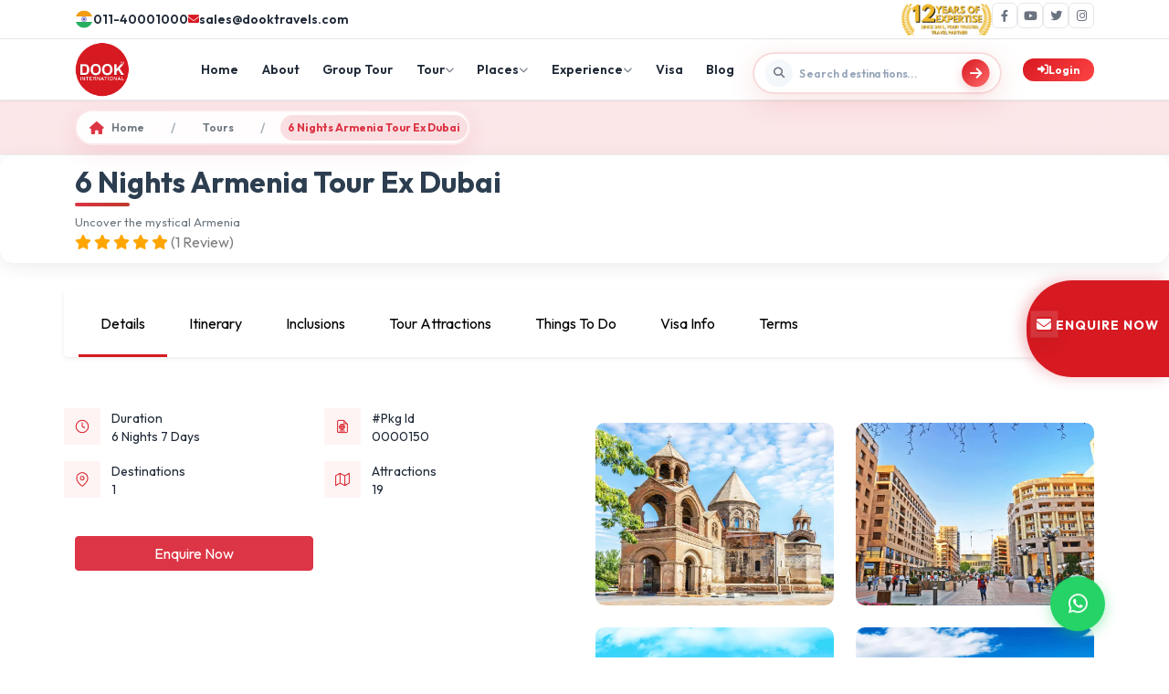

--- FILE ---
content_type: text/html; charset=UTF-8
request_url: https://www.dookinternational.com/armenia/armenia-tour-ex-dubai-6-nights-package/0000150
body_size: 41110
content:
<!DOCTYPE html>
<html lang="en">
    <head>
        <!-- Required meta tags -->
        <meta charset="utf-8" />
        <meta name="csrf-token" content="dtr2wvmKLMBJ0qBuccblSGPhSMrzMyyycY9hMtPX">
        <meta name="viewport" content="width=device-width, initial-scale=1" />
        <meta name="author" content="Dook International">     
                   <link rel="canonical" href="https://www.dookinternational.com/armenia/armenia-tour-ex-dubai-6-nights-package/0000150" />
        <meta property="og:type" content="website" />
        <meta property="og:url" content="https://www.dookinternational.com/armenia/armenia-tour-ex-dubai-6-nights-package/0000150">
        <meta property="og:title" content=" Yerevan &amp; Armenia Tour Packages from Dubai, Abu Dhabi, UAE">
        <meta property="og:image" content="https://www.dookinternational.com/assets/images/logo.png">
        <meta name="twitter:card" content="summary_large_image">
        <meta name="twitter:site" content="@dooktravels" />
        <meta name="twitter:url" content="https://www.dookinternational.com/armenia/armenia-tour-ex-dubai-6-nights-package/0000150">
        <meta name="twitter:title" content=" Yerevan &amp; Armenia Tour Packages from Dubai, Abu Dhabi, UAE">
        <meta name="twitter:image" content="https://www.dookinternational.com/assets/images/logo.png">
                        <meta name="keywords" content="Armenia Packages from Dubai, Armenia Tour Packages from Dubai, Yerevan Tour Packages from Dubai, Armenia Tour Packages from Abu Dhabi, Armenia Tour Packages from Sharjah, Armenia Tour Packages from UAE, Armenia Tour Packages from Saudi Arabia, Yerevan Tour Packages from Abu Dhabi, Yerevan Tour Packages from Sharjah, Yerevan Tour Packages from UAE, Yerevan Tour Packages from Saudi Arabia">
<meta name="description" content="Armenia Tour from Dubai UAE - Best deals on Yerevan &amp; Armenia Tour Packages from Dubai, Abu Dhabi, Sharjah (UAE), Saudi Arabia, Qatar, Oman, Yemen, Bahrain, Kuwait!">
<meta property="og:description" content="Armenia Tour from Dubai UAE - Best deals on Yerevan &amp; Armenia Tour Packages from Dubai, Abu Dhabi, Sharjah (UAE), Saudi Arabia, Qatar, Oman, Yemen, Bahrain, Kuwait!">
<meta name="twitter:description" content="Armenia Tour from Dubai UAE - Best deals on Yerevan &amp; Armenia Tour Packages from Dubai, Abu Dhabi, Sharjah (UAE), Saudi Arabia, Qatar, Oman, Yemen, Bahrain, Kuwait!">        <!-- Bootstrap CSS -->
        <title> Yerevan &amp; Armenia Tour Packages from Dubai, Abu Dhabi, UAE</title>
        <link rel="icon" type="image/x-icon" href="https://www.dookinternational.com/assets/images/favicon.ico">
        <link rel="preconnect" href="https://fonts.googleapis.com">
        <link rel="preconnect" href="https://fonts.gstatic.com" crossorigin>
         <link href="https://fonts.googleapis.com/css2?family=Outfit:wght@300;400;500;600;700;800;900&display=swap" rel="stylesheet"/>

        <link href="https://cdn.jsdelivr.net/npm/bootstrap@5.0.2/dist/css/bootstrap.min.css" rel="stylesheet"/>
        <link rel="stylesheet" href="https://www.dookinternational.com/assets/style.css" />
        <link rel="stylesheet" href="https://www.dookinternational.com/assets/flighthotel.css" />
        <link rel="stylesheet" href="https://www.dookinternational.com/assets/jquery.ui.css" />
        <link rel="stylesheet" href="https://cdnjs.cloudflare.com/ajax/libs/normalize/5.0.0/normalize.min.css">
       <link rel='stylesheet' href='https://cdnjs.cloudflare.com/ajax/libs/OwlCarousel2/2.3.4/assets/owl.carousel.min.css'>
        <link href="https://cdnjs.cloudflare.com/ajax/libs/aos/2.3.4/aos.css" rel="stylesheet"/>
        <link rel="stylesheet" href="https://cdnjs.cloudflare.com/ajax/libs/font-awesome/6.4.0/css/all.min.css"/>
        <link rel='stylesheet' href='https://cdnjs.cloudflare.com/ajax/libs/ion-rangeslider/2.3.0/css/ion.rangeSlider.min.css'>
        <!-- Include jQuery first -->
        <script src="https://code.jquery.com/jquery-3.6.0.min.js"></script>
        <!-- Then include Select2 -->
        <link href="https://cdnjs.cloudflare.com/ajax/libs/select2/4.0.13/css/select2.min.css" rel="stylesheet" />
        <!-- <script src="https://cdnjs.cloudflare.com/ajax/libs/select2/4.0.13/js/select2.min.js"></script> -->
        
        <script type='application/ld+json'>
          {
          "@context": "http://schema.org",
          "@type": "Product",
          "@brand": "Dook International",
          "name": "Dook International Products Reviews Given by Customers, Travel Agents and Travel Agencies",
          "image": "https://www.dookinternational.com/assets/images/logo.png",
          "description": "We would like to thanks Dook International for such a wonderful trip. It was lifetime memorable trip and arrangement was so good like Hotels, Local Guide, Food, Sightseeing, Visa Support, Airlines, Attractions Included in Package, etc. We are very happy with the excellent services provided by Dook International. In future Dook will our preference for any CIS & European Countries Tour.",
          "aggregateRating": {
            "@type": "aggregateRating",
            "ratingValue": "4.3",
            "bestRating": "5",
            "reviewCount": "11200"
          }
        }
        </script>
        <!-- Google Tag Manager -->
            <script>(function(w,d,s,l,i){w[l]=w[l]||[];w[l].push({'gtm.start':
            new Date().getTime(),event:'gtm.js'});var f=d.getElementsByTagName(s)[0],
            j=d.createElement(s),dl=l!='dataLayer'?'&l='+l:'';j.async=true;j.src=
            'https://www.googletagmanager.com/gtm.js?id='+i+dl;f.parentNode.insertBefore(j,f);
            })(window,document,'script','dataLayer','GTM-KXXVMQ9');</script>
            <!-- End Google Tag Manager -->
      <script type="application/ld+json">
        {
        "@context": "https://www.schema.org",
        "@type": "Organization",
        "name": "Dook International",
        "url": "https://www.dookinternational.com",
        "sameAs": [
        "https://www.dookinternational.com/contact-us", 
        "https://www.facebook.com/dooktravels", 
        "https://x.com/dooktravels", 
        "https://www.instagram.com/dooktravels/", 
        "https://www.youtube.com/user/explorebug"
        ],
        "logo": "https://www.dookinternational.com/assets/images/logo.png",
        "description": "Dook International is a leading Destination Management Company operating in CIS countries and India. We offer Outbound travel from India to CIS countries covering Russia, Uzbekistan, Kazakhstan, Kyrgyzstan, Armenia, Georgia, Azerbaijan, Tajikistan, Turkmenistan, Belarus, Serbia, Bulgaria and Turkey. We have been operating in these sectors since last 15 years and established ourselves as market leaders.",
        "address": {
        "@type": "PostalAddress",
        "streetAddress": "3rd Floor, World Trade Tower, 304, Sector 16",
        "addressLocality": "Noida",
        "addressRegion": "Uttar Pradesh",
        "postalCode": "201301",
        "addressCountry": "IN"
        },
        "contactPoint": {
        "@type": "ContactPoint",
        "telephone": "+911140001000",
        "contactType": "Customer Service"
        }
        }
    </script>
    <script type="application/ld+json">
{
  "@context": "https://schema.org",
  "@type": "FAQPage",
  "mainEntity": [
    {
      "@type": "Question",
      "name": "What destinations does Dook International offer tours to?",
      "acceptedAnswer": {
        "@type": "Answer",
        "text": "Dook International offers tours to CIS countries including Russia, Uzbekistan, Kazakhstan, Kyrgyzstan, Armenia, Georgia, Azerbaijan, Tajikistan, Turkmenistan, Belarus, Serbia, Bulgaria, and Turkey, as well as popular destinations in India."
      }
    },
    {
      "@type": "Question",
      "name": "How can I book a tour package with Dook International?",
      "acceptedAnswer": {
        "@type": "Answer",
        "text": "You can book a tour package by visiting our website, selecting your preferred destination, and filling out the inquiry form. Our team will get in touch with you to finalize your booking."
      }
    },
    {
      "@type": "Question",
      "name": "Do you provide visa assistance for international travel?",
      "acceptedAnswer": {
        "@type": "Answer",
        "text": "Yes, Dook International provides comprehensive visa assistance for all international destinations we cover, making your travel experience hassle-free."
      }
    },
    {
      "@type": "Question",
      "name": "Are group tours available?",
      "acceptedAnswer": {
        "@type": "Answer",
        "text": "Yes, we offer group tours for families, friends, and corporate groups. Special group discounts are available on select packages."
      }
    },
    {
      "@type": "Question",
      "name": "What types of travel packages are available?",
      "acceptedAnswer": {
        "@type": "Answer",
        "text": "We offer a variety of travel packages including honeymoon tours, family tours, adventure tours, city breaks, and customized itineraries tailored to your needs."
      }
    },
    {
      "@type": "Question",
      "name": "Can I customize my travel itinerary?",
      "acceptedAnswer": {
        "@type": "Answer",
        "text": "Yes, Dook International provides fully customizable travel itineraries to suit your preferences, budget, and travel style."
      }
    }
  ]
}
</script>
<script type="application/ld+json">
{
  "@context": "https://schema.org",
  "@type": "BreadcrumbList",
  "itemListElement": [
    {
      "@type": "ListItem",
      "position": 1,
      "name": "Home",
      "item": "https://www.dookinternational.com/"
    },
    {
      "@type": "ListItem",
      "position": 2,
      "name": "International Tour Packages",
      "item": "https://www.dookinternational.com/international-tour-packages"
    },
    {
      "@type": "ListItem",
      "position": 3,
      "name": "CIS Countries Tour",
      "item": "https://www.dookinternational.com/cis-countries-tour"
    }
  ]
}
</script>
    <script>
    (function(c,l,a,r,i,t,y){
        c[a]=c[a]||function(){(c[a].q=c[a].q||[]).push(arguments)};
        t=l.createElement(r);t.async=1;t.src="https://www.clarity.ms/tag/"+i+"?ref=bwt";
        y=l.getElementsByTagName(r)[0];y.parentNode.insertBefore(t,y);
    })(window, document, "clarity", "script", "t818i462wr");
</script>
            </head>
    <body style="overflow-x: hidden;">
      <canvas id="bitmapmask"></canvas>
             <!-- ANIMATION VISUAL ELEMENTS -->
    <div class="flight-path" id="flightPath"></div>
    <div class="particles-container" id="particlesContainer"></div>

    <!-- SEARCH CLONE FOR ANIMATION -->
    <div class="search-clone" id="searchClone">
      <div class="tours-search-box">
        <div class="search-icon-wrapper-tours">
          <i class="fas fa-search"></i>
        </div>
        <input
          type="text"
          class="tours-search-input"
          placeholder="Search destinations, attractions, or activities..."
          readonly
        />
        <button class="btn-search-tours">
          <i class="fas fa-arrow-right"></i>
        </button>
      </div>
    </div>
        <!-- Google Tag Manager (noscript) -->
<noscript><iframe src="https://www.googletagmanager.com/ns.html?id=GTM-KXXVMQ9"
height="0" width="0" style="display:none;visibility:hidden"></iframe></noscript>
<!-- End Google Tag Manager (noscript) -->
  <!-- Mobile Overlay -->
    <div class="mobile-overlay" id="mobileOverlay"></div>
    <!-- Top Bar -->
    <div class="top-bar">
      <div class="container">
        <div class="top-bar-content">
          <div class="contact-info">
            <a href="tel:+911140001000" class="contact-item">
              <img style="width: 20px;" src="https://www.dookinternational.com/assets/images/flag.png">
              <span>011-40001000</span>
            </a>
            <a href="mailto:sales@dooktravels.com" class="contact-item">
              <i class="fas fa-envelope"></i>
              <span>sales@dooktravels.com</span>
            </a>
          </div>
          <div class="social-links">
            <img src="https://www.dookinternational.com/assets/12years.png" alt="12 years of expertise" style="width: 100px;">
            <a href="https://www.facebook.com/dooktravels" class="social-link" aria-label="Facebook" target="_blank">
              <i class="fab fa-facebook-f"></i>
            </a>
            <a href="https://www.youtube.com/user/explorebug" class="social-link" aria-label="YouTube" target="_blank">
              <i class="fab fa-youtube"></i>
            </a>
            <a href="https://twitter.com/dooktravels" class="social-link" aria-label="Twitter" target="_blank">
              <i class="fab fa-twitter"></i>
            </a>
            <a href="https://www.instagram.com/dooktravels/" class="social-link" aria-label="Instagram" target="_blank.scroll-top">
              <i class="fab fa-instagram"></i>
            </a>
          </div>
        </div>
      </div>
    </div>
    <!-- Main Header -->
    <header class="main-header" id="headerWrapper">
      <div class="container">
        <div class="header-container">
          <!-- Logo -->
          <a href="/" class="logo">
           <img src="https://www.dookinternational.com/assets/images/logo.png" style="width:60px;height: 60px;" alt="Dook International">
            <!-- <img src="https://www.dookinternational.com/assets/images/200x200.png" style="width:60px;height: 60px;"> -->
          </a>
          <!-- Navigation -->
          <ul class="main-nav mb-0 px-0" id="mainNav">
            <li class="nav-item">
              <a href="/" class="nav-link">Home</a>
            </li>
            <li class="nav-item">
              <a href="https://www.dookinternational.com/about-us" class="nav-link" target="_blank">About</a>
            </li>
            <li class="nav-item">
              <a href="https://www.dookinternational.com/group-tours" class="nav-link" target="_blank">Group Tour</a>
            </li>
            <li class="nav-item" id="tourNavItem">
              <a class="nav-link" href="#" id="tourLink">
                Tour <i class="fas fa-chevron-down"></i>
              </a>
              <!-- Tour Mega Menu -->
              <div class="tour-mega-menu p-0">
                <div class="mega-menu-header">
                  <h3 class="mega-menu-title">Explore Our Tours</h3>
                  <p class="mega-menu-subtitle">
                    Choose your perfect travel experience
                  </p>
                </div>

                <div class="tour-cards-grid" style="padding:1rem">
                  <!-- International Tours -->
                  <div class="tour-type-card" data-tour="international">
                    <img
                      src="https://images.unsplash.com/photo-1488646953014-85cb44e25828?w=800&h=600&fit=crop"
                      alt="International Tours"
                      class="card-image"
                    />

                    <div class="card-badge">
                      <i class="fas fa-star"></i> Popular
                    </div>

                    <div class="card-content">
                      <div class="tabsss" style="display: flex;gap: 1rem;align-items: center;">
                      <div class="card-icon">
                        <i class="fas fa-globe-asia"></i>
                      </div>
                      <h4 class="card-title">International Tours</h4>
                    </div>
                      <div class="card-stats">
                        <div class="stat-item">
                          <i class="fas fa-map-marked-alt"></i>
                          <span>50+ Countries</span>
                        </div>
                        <div class="stat-item">
                          <i class="fas fa-suitcase"></i>
                          <span>200+ Tours</span>
                        </div>
                      </div>
                      <a href="https://www.dookinternational.com/international-tour-packages" class="card-btn" target="_blank">
                        Explore Now <i class="fas fa-arrow-right"></i>
                      </a>
                    </div>
                  </div>

                  <!-- Domestic Tours -->
                  <div class="tour-type-card" data-tour="domestic">
                    <img
                      src="https://images.unsplash.com/photo-1524492412937-b28074a5d7da?w=800&h=600&fit=crop"
                      alt="Domestic Tours"
                      class="card-image"
                    />

                    <div class="card-badge">
                      <i class="fas fa-fire"></i> Trending
                    </div>

                    <div class="card-content">
                      <div class="tabsss" style="display: flex;gap: 1rem;align-items: center;">
                      <div class="card-icon">
                        <i class="fas fa-flag"></i>
                      </div>
                      <h4 class="card-title">Domestic Tours</h4>
                    </div>
                      <div class="card-stats">
                        <div class="stat-item">
                          <i class="fas fa-map-marker-alt"></i>
                          <span>100+ Places</span>
                        </div>
                        <div class="stat-item">
                          <i class="fas fa-route"></i>
                          <span>150+ Tours</span>
                        </div>
                      </div>
                      <a href="https://www.dookinternational.com/domestic-tour-packages" class="card-btn" target="_blank">
                        Explore Now <i class="fas fa-arrow-right"></i>
                      </a>
                    </div>
                  </div>
                </div>
              </div>
            </li>
            
            <li class="nav-item" id="placesNavItem">
              <a href="#" class="nav-link" id="placesLink">
                Places <i class="fas fa-chevron-down"></i>
              </a>

              <!-- Places Mega Menu -->
              <div class="places-mega-menu">
                <!-- Header -->
                <div class="mega-menu-header">
                  <h3 class="mega-menu-title">Explore Destinations</h3>
                  <p class="mega-menu-subtitle">
                    Browse our curated collection of travel destinations
                    worldwide
                  </p>
                </div>

                <!-- Tabs -->
                <div class="places-tabs">
                  <button class="places-tab active" data-tab="regions">
                    <i class="fas fa-globe"></i>
                    Regions
                  </button>
                  <button class="places-tab" data-tab="countries">
                    <i class="fas fa-flag"></i>
                    Countries
                  </button>
                  <button class="places-tab" data-tab="destinations">
                    <i class="fas fa-map-marker-alt"></i>
                    Destinations
                  </button>
                </div>

                <!-- Regions Tab -->
                <div class="tab-content active" id="regionsTab">
                  <div class="content-layout">
                    <div>
                      <div class="regions-grid">
                        <div class="region-section">
                          <!-- <h4>Main Regions</h4> -->
                          <ul class="region-list">
                            <li>
                              <a href="https://www.dookinternational.com/europe-tour-packages" class="region-item">
                                <i class="fas fa-chevron-right"></i>
                                <span>Europe</span>
                              </a>
                            </li>
                            <li>
                              <a href="https://www.dookinternational.com/africa-tour-packages" class="region-item">
                                <i class="fas fa-chevron-right"></i>
                                <span>Africa</span>
                              </a>
                            </li>
                        
                               
                              <li><a href="https://www.dookinternational.com/central-asia-tours-travels" class="region-item">
                                 <i class="fas fa-chevron-right"></i><span>Central Asia</span>
                                 </a>
                               </li>  
                                                           </ul>
                        </div>

                        <div class="region-section">
                          <!-- <h4>Popular Regions</h4> -->
                          <ul class="region-list">
                                                        <li>
                              <a href="https://www.dookinternational.com/baltic-tours-travels" class="region-item">
                                <i class="fas fa-chevron-right"></i>
                                <span>Baltics</span>
                              </a>
                            </li>
                                                         <li>
                              <a href="https://www.dookinternational.com/balkans-tours-travels" class="region-item">
                                <i class="fas fa-chevron-right"></i>
                                <span>Balkans</span>
                              </a>
                            </li>
                                                         <li>
                              <a href="https://www.dookinternational.com/caucasus-tours-travels" class="region-item">
                                <i class="fas fa-chevron-right"></i>
                                <span>Caucasus</span>
                              </a>
                            </li>
                                                                        
                          </ul>
                        </div>

                        <div class="region-section">
                          <!-- <h4>Other Regions</h4> -->
                          <ul class="region-list">
                                                        <li>
                              <a href="https://www.dookinternational.com/central-europe-tours" class="region-item">
                                <i class="fas fa-chevron-right"></i>
                                <span>Central Europe</span>
                              </a>
                            </li>
                                                         <li>
                              <a href="https://www.dookinternational.com/south-east-asia-tours" class="region-item">
                                <i class="fas fa-chevron-right"></i>
                                <span>Southeast Asia</span>
                              </a>
                            </li>
                                                         <li>
                              <a href="https://www.dookinternational.com/south-asia-tours" class="region-item">
                                <i class="fas fa-chevron-right"></i>
                                <span>South Asia</span>
                              </a>
                            </li>
                                                       </ul>
                        </div>
                      </div>

                      <div class="view-all-container">
                        <a href="https://www.dookinternational.com/regions" class="view-all-btn">
                          View All Regions
                          <i class="fas fa-arrow-right"></i>
                        </a>
                      </div>
                    </div>

                    <!-- Featured Card -->
                    <div>
                      <div class="featured-card">
                        <div class="featured-image-wrapper">
                          <img
                            src="https://www.dookinternational.com/assets/wgkZu1747203177.jpg"
                            alt="Almaty Delights"
                            class="featured-image"
                          />
                          <div class="featured-badge">
                            <i class="fas fa-star"></i>
                            Popular
                          </div>
                        </div>
                        <div class="featured-content">
                          <h3 class="featured-title">Almaty Delights</h3>
                          <div class="featured-meta">
                            <div class="meta-item">
                              <i class="fas fa-map-marker-alt"></i>
                              kazakhstan
                            </div>
                            <div class="meta-item">
                              <i class="fas fa-star"></i>
                              5.0 Rating
                            </div>
                          </div>
                          <div class="featured-price">
                            <span class="price-label">Starting from</span>
                            <span class="price-value">₹81990</span>
                          </div>
                          <a href="https://www.dookinternational.com/kazakhstan/almaty-package/0000691" class="book-btn">
                            Book Now
                            <i class="fas fa-arrow-right"></i>
                          </a>
                        </div>
                      </div>
                    </div>
                  </div>
                </div>

                <!-- Countries Tab -->
                <div class="tab-content" id="countriesTab">
                  <div class="content-layout">
                    <div>
                      <div class="regions-grid">
                        <div class="region-section">
                          <!-- <h4>Europe</h4> -->
                          <ul class="region-list">
                                                          <li>
                              <a href="https://www.dookinternational.com/azerbaijan-tour-packages" class="region-item">
                                <i class="fas fa-chevron-right"></i>
                                <span>Azerbaijan</span>
                              </a>
                            </li>
                                                      <li>
                              <a href="https://www.dookinternational.com/kazakhstan-tour-packages" class="region-item">
                                <i class="fas fa-chevron-right"></i>
                                <span>Kazakhstan</span>
                              </a>
                            </li>
                                                      <li>
                              <a href="https://www.dookinternational.com/russia-tour-packages" class="region-item">
                                <i class="fas fa-chevron-right"></i>
                                <span>Russia</span>
                              </a>
                            </li>
                                          
                          </ul>
                        </div>

                        <div class="region-section">
                          <!-- <h4>Central Asia</h4> -->
                          <ul class="region-list">
                                                              <li> <a href="https://www.dookinternational.com/uzbekistan-tashkent-tour-packages" class="region-item">  <i class="fas fa-chevron-right"></i><span>Uzbekistan</span></a></li>
                                                                <li> <a href="https://www.dookinternational.com/kyrgyzstan-tour-packages" class="region-item">  <i class="fas fa-chevron-right"></i><span>Kyrgyzstan</span></a></li>
                                                                <li> <a href="https://www.dookinternational.com/armenia-tour-packages" class="region-item">  <i class="fas fa-chevron-right"></i><span>Armenia</span></a></li>
                                                          
                          </ul>
                        </div>

                        <div class="region-section">
                          <!-- <h4>Southeast Asia</h4> -->
                          <ul class="region-list">
                                                              <li> <a href="https://www.dookinternational.com/georgia-tour-packages" class="region-item">  <i class="fas fa-chevron-right"></i><span>Georgia</span></a></li>
                                                                <li> <a href="https://www.dookinternational.com/turkey-tour-packages" class="region-item">  <i class="fas fa-chevron-right"></i><span>Turkey</span></a></li>
                                                                <li> <a href="https://www.dookinternational.com/serbia-tour-packages" class="region-item">  <i class="fas fa-chevron-right"></i><span>Serbia</span></a></li>
                                 
                          </ul>
                        </div>
                      </div>

                      <div class="view-all-container">
                        <a href="https://www.dookinternational.com/countries" class="view-all-btn">
                          View All Countries
                          <i class="fas fa-arrow-right"></i>
                        </a>
                      </div>
                    </div>

                    <div>
                      <div class="featured-card">
                        <div class="featured-image-wrapper">
                          <img
                            src="https://images.unsplash.com/photo-1555881400-74d7acaacd8b?w=400&h=180&fit=crop"
                            alt="Georgia Explorer"
                            class="featured-image"
                          />
                          <div class="featured-badge">
                            <i class="fas fa-fire"></i>
                            Trending
                          </div>
                        </div>
                        <div class="featured-content">
                          <h3 class="featured-title">Georgia Explorer</h3>
                          <div class="featured-meta">
                            <div class="meta-item">
                              <i class="fas fa-map-marker-alt"></i>
                              Tbilisi & Batumi
                            </div>
                            <div class="meta-item">
                              <i class="fas fa-star"></i>
                              4.8 Rating
                            </div>
                          </div>
                       
                          <div class="featured-price">
                            <span class="price-label">Starting from</span>
                            <span class="price-value">₹93,299</span>
                          </div>
                          <a href="https://www.dookinternational.com/group-tours/tbilisi-batumi/2000062" class="book-btn">
                            Book Now
                            <i class="fas fa-arrow-right"></i>
                          </a>
                        </div>
                      </div>
                    </div>
                  </div>
                </div>

                <!-- Destinations Tab -->
                <div class="tab-content" id="destinationsTab">
                  <div class="content-layout">
                    <div>
                      <div class="regions-grid">
                        <div class="region-section">
                          <!-- <h4>Top Cities</h4> -->
                          <ul class="region-list">
                                                               <li><a href="https://www.dookinternational.com/destinations/baku-tours" class="region-item"> <i class="fas fa-chevron-right"></i><span> Baku</span></a></li>
                                                                    <li><a href="https://www.dookinternational.com/destinations/almaty-tours" class="region-item"> <i class="fas fa-chevron-right"></i><span> Almaty</span></a></li>
                                                                    <li><a href="https://www.dookinternational.com/destinations/bishkek-tours" class="region-item"> <i class="fas fa-chevron-right"></i><span> Bishkek</span></a></li>
                                                            </ul>
                        </div>

                        <div class="region-section">
                          <!-- <h4>Nature & Adventure</h4> -->
                          <ul class="region-list">
                                                                <li><a href="https://www.dookinternational.com/destinations/istanbul-tours" class="region-item"> <i class="fas fa-chevron-right"></i><span> Istanbul</span></a></li>
                                                                    <li><a href="https://www.dookinternational.com/destinations/tashkent-tours" class="region-item"> <i class="fas fa-chevron-right"></i><span> Tashkent</span></a></li>
                                                                    <li><a href="https://www.dookinternational.com/destinations/moscow-tours" class="region-item"> <i class="fas fa-chevron-right"></i><span> Moscow</span></a></li>
                                                            </ul>
                        </div>

                        <div class="region-section">
                          <!-- <h4>Heritage Sites</h4> -->
                          <ul class="region-list">
                                                              <li><a href="https://www.dookinternational.com/destinations/yerevan-tours" class="region-item"> <i class="fas fa-chevron-right"></i><span> Yerevan</span></a></li>
                                                                    <li><a href="https://www.dookinternational.com/destinations/tbilisi-tours" class="region-item"> <i class="fas fa-chevron-right"></i><span> Tbilisi</span></a></li>
                                                                    <li><a href="https://www.dookinternational.com/destinations/belgrade-tours" class="region-item"> <i class="fas fa-chevron-right"></i><span> Belgrade</span></a></li>
                                                            </ul>
                        </div>
                      </div>

                      <div class="view-all-container">
                        <a href="https://www.dookinternational.com/destinations" class="view-all-btn">
                          View All Destinations
                          <i class="fas fa-arrow-right"></i>
                        </a>
                      </div>
                    </div>

                    <div>
                      <div class="featured-card">
                        <div class="featured-image-wrapper">
                          <img
                            src="https://images.unsplash.com/photo-1547448415-e9f5b28e570d?w=400&h=180&fit=crop"
                            alt="Azerbaijan Journey"
                            class="featured-image"
                          />
                          <div class="featured-badge">
                            <i class="fas fa-crown"></i>
                            Premium
                          </div>
                        </div>
                        <div class="featured-content">
                          <h3 class="featured-title">4 Nights Baku Tour Package</h3>
                          <div class="featured-meta">
                            <div class="meta-item">
                              <i class="fas fa-map-marker-alt"></i>
                              Baku 
                            </div>
                            <div class="meta-item">
                              <i class="fas fa-star"></i>
                              4.9 Rating
                            </div>
                          </div>
                          <div class="featured-price">
                            <span class="price-label">Starting from</span>
                            <span class="price-value">₹54,999</span>
                          </div>
                          <a href="https://www.dookinternational.com/azerbaijan/baku-4-nights---land-of-fire-tour-package/000988" class="book-btn">
                            Book Now
                            <i class="fas fa-arrow-right"></i>
                          </a>
                        </div>
                      </div>
                    </div>
                  </div>
                </div>
              </div>
            </li>
            <li class="nav-item" id="experienceNavItem">
              <a href="#" class="nav-link" id="experienceLink">
                Experience <i class="fas fa-chevron-down"></i>
              </a>

              <!-- Experience Mega Menu -->
              <div class="experience-mega-menu">
                <!-- Header -->
                <div class="mega-menu-header">
                  <h3 class="mega-menu-title">Unique Experiences</h3>
                  <p class="mega-menu-subtitle">
                    Discover extraordinary travel experiences and activities
                  </p>
                </div>

                <!-- Tabs -->
                <div class="places-tabs">
                  <button class="places-tab active" data-tab="experiences">
                    <i class="fas fa-star"></i>
                    Experiences
                  </button>
                  <button class="places-tab" data-tab="activities">
                    <i class="fas fa-heart"></i>
                    Services
                  </button>
   
                </div>

                <!-- Experiences Tab -->
                <div class="tab-content active" id="experiencesTab">
                  <div class="content-layout">
                    <div>
                      <div class="regions-grid">
                        <div class="region-section">
                          <ul class="region-list">
          
                               
                                 <li><a href="https://www.dookinternational.com/island-tours" class="region-item"><i class="fas fa-chevron-right"></i><span>Island</span></a></li>  
                               
                                 <li><a href="https://www.dookinternational.com/honeymoon-tours" class="region-item"><i class="fas fa-chevron-right"></i><span>Honeymoon</span></a></li>  
                               
                                 <li><a href="https://www.dookinternational.com/adventure-tours" class="region-item"><i class="fas fa-chevron-right"></i><span>Adventure</span></a></li>  
                                                        </ul>
                        </div>

                        <div class="region-section">
                          <ul class="region-list">
                               
                                 <li><a href="https://www.dookinternational.com/family-tours" class="region-item"><i class="fas fa-chevron-right"></i><span>Family</span></a></li>  
                               
                                 <li><a href="https://www.dookinternational.com/nature-tours" class="region-item"><i class="fas fa-chevron-right"></i><span>Nature</span></a></li>  
                               
                                 <li><a href="https://www.dookinternational.com/nightlife-tours" class="region-item"><i class="fas fa-chevron-right"></i><span>Nightlife</span></a></li>  
                                                        </ul>
                        </div>

                        <div class="region-section">
                          <ul class="region-list">
                              
                                 <li><a href="https://www.dookinternational.com/romantic-tours" class="region-item"><i class="fas fa-chevron-right"></i><span>Romantic</span></a></li>  
                               
                                 <li><a href="https://www.dookinternational.com/beach-tours" class="region-item"><i class="fas fa-chevron-right"></i><span>Beach</span></a></li>  
                               
                                 <li><a href="https://www.dookinternational.com/hill-station-tours" class="region-item"><i class="fas fa-chevron-right"></i><span>Hill Station</span></a></li>  
                                                        </ul>
                        </div>
                      </div>

                      <div class="view-all-container">
                        <a href="#" class="view-all-btn">
                          View All Experiences
                          <i class="fas fa-arrow-right"></i>
                        </a>
                      </div>
                    </div>

                    <!-- Featured Card -->
                    <div>
                      <div class="featured-card">
                        <div class="featured-image-wrapper">
                          <img
                            src="https://www.dookinternational.com/assets/3RVCm1748414408.jpg"
                            alt="Russia"
                            class="featured-image"
                          />
                          <div class="featured-badge">
                            <i class="fas fa-star"></i>
                            Popular
                          </div>
                        </div>
                        <div class="featured-content">
                          <h3 class="featured-title">Russia Northern Lights Tour</h3>
                          <div class="featured-meta">
                            <div class="meta-item">
                              <i class="fas fa-map-marker-alt"></i>
                              Russia
                            </div>
                            <div class="meta-item">
                              <i class="fas fa-star"></i>
                              5.0 Rating
                            </div>
                          </div>
                          <div class="featured-price">
                            <span class="price-label">Starting from</span>
                            <span class="price-value">₹2,49,900</span>
                          </div>
                          <a href="https://www.dookinternational.com/russia/moscow-saintpetersburg-murmansk-7-nights-8-days/0000360" class="book-btn">
                            Book Now
                            <i class="fas fa-arrow-right"></i>
                          </a>
                        </div>
                      </div>
                    </div>
                  </div>
                </div>

                <!-- Activities Tab -->
                <div class="tab-content" id="activitiesTab">
                  <div class="content-layout">
                    <div>
                      <div class="regions-grid">
                        <div class="region-section">
                          <ul class="region-list">
                                                         <li> <a href="https://www.dookinternational.com/hill-station-tours" class="region-item"><i class="fas fa-chevron-right"></i><span>Inbound</span></a></li>
                                                             <li> <a href="https://www.dookinternational.com/hill-station-tours" class="region-item"><i class="fas fa-chevron-right"></i><span>Cruise</span></a></li>
                                                             <li> <a href="https://www.dookinternational.com/hill-station-tours" class="region-item"><i class="fas fa-chevron-right"></i><span>Once In A Lifetime</span></a></li>
                                                          </ul>
                        </div>

                        <div class="region-section">
                          <ul class="region-list">
                                                          <li> <a href="https://www.dookinternational.com/hill-station-tours" class="region-item"><i class="fas fa-chevron-right"></i><span>Leisure</span></a></li>
                                                             <li> <a href="https://www.dookinternational.com/hill-station-tours" class="region-item"><i class="fas fa-chevron-right"></i><span>Luxury</span></a></li>
                                                             <li> <a href="https://www.dookinternational.com/hill-station-tours" class="region-item"><i class="fas fa-chevron-right"></i><span>MICE</span></a></li>
                                                          </ul>
                        </div>

                        <div class="region-section">
                          <ul class="region-list">
                                                       <li> <a href="https://www.dookinternational.com/hill-station-tours" class="region-item"><i class="fas fa-chevron-right"></i><span>Wedding</span></a></li>
                                                             <li> <a href="https://www.dookinternational.com/hill-station-tours" class="region-item"><i class="fas fa-chevron-right"></i><span>Corporate Tours</span></a></li>
                                                             <li> <a href="https://www.dookinternational.com/hill-station-tours" class="region-item"><i class="fas fa-chevron-right"></i><span>Spirituality</span></a></li>
                                                          </ul>
                        </div>
                      </div>

                      <div class="view-all-container">
                        <a href="#" class="view-all-btn">
                          View All Activities
                          <i class="fas fa-arrow-right"></i>
                        </a>
                      </div>
                    </div>

                    <div>
                      <div class="featured-card">
                        <div class="featured-image-wrapper">
                          <img
                            src="https://www.dookinternational.com/assets/5YI1Q1748859290.jpg"
                            alt="Beach Paradise"
                            class="featured-image"
                          />
                          <div class="featured-badge">
                            <i class="fas fa-fire"></i>
                            Trending
                          </div>
                        </div>
                        <div class="featured-content">
                          <h3 class="featured-title">MICE Tour Packages</h3>
                          <div class="featured-meta">
                            <!-- <div class="meta-item">
                              <i class="fas fa-map-marker-alt"></i>
                              Maldives
                            </div> -->
                            <div class="meta-item">
                              <i class="fas fa-star"></i>
                              4.9 Rating
                            </div>
                          </div>
                          <a href="https://www.dookinternational.com/corporate-mice-tours" class="book-btn">
                            Book Now
                            <i class="fas fa-arrow-right"></i>
                          </a>
                        </div>
                      </div>
                    </div>
                  </div>
                </div>

              </div>
            </li>
            <li class="nav-item">
              <a href="https://www.dookinternational.com/visa-consultation-services" class="nav-link" target="_blank">Visa</a>
            </li>
            <li class="nav-item">
              <a href="https://www.dookinternational.com/blog" class="nav-link" target="_blank">Blog</a>
            </li>
             
               <div style="margin-right: 1rem;flex: 1;max-width: 400px;transform: translateY(-10px) scale(0.95);transition: all 0.4s cubic-bezier(0.4, 0, 0.2, 1);top: 14px;position: relative;">
                <form id="commonSearchForm" action="https://www.dookinternational.com/search?searchKeyword=">
                <div class="header-search-box " style="border-color: rgba(217, 69, 69, 0.2);box-shadow: 0 8px 32px rgba(217, 69, 69, 0.15);">
                  <div class="search-icon-wrapper">
                    <i class="fas fa-search"></i>
                  </div>
                                   <input
                    id="searchKeyword"
                    type="text"
                    class="header-search-input"
                    placeholder="Search destinations..." name="searchKeyword" required
                  />
                                    <button class="btn-search-header">
                    <i class="fas fa-arrow-right"></i>
                  </button>
                </div>
              </form>
              </div>
                          <!-- Mobile Header Buttons -->
            <div class="header-buttons">
              <!-- <a href="https://agent.dookinternational.com/login" class="btn-header btn-outline" target="_blank">
                <i class="fas fa-user-tie"></i>
                Agent Connect
              </a> -->
                               <button  class="btn-header btn-primary"  tabindex="-1" aria-disabled="true" data-bs-toggle="modal" data-bs-target="#loginModal"><i class="fas fa-sign-in-alt"></i> Login</button>
                           </div>
          </ul>

          <!-- Mobile Toggle -->
          <button class="mobile-toggle" id="mobileToggle" aria-label="Menu">
            <i class="fas fa-bars"></i>
          </button>
        </div>
      </div>
    </header>

<!-- home section -->
 <section class="breadcrumb-section">
      <div class="container">
        <div class="breadcrumb-nav animate-fade-up">
          <div class="breadcrumb-item">
            <a href="/"><i class="fas fa-home"></i>Home</a>
          </div>
          <span class="breadcrumb-separator">/</span>
          <div class="breadcrumb-item">
            <a href="https://www.dookinternational.com/international-tour-packages">Tours</a>
          </div>
          <span class="breadcrumb-separator">/</span>
          <div class="breadcrumb-item">
            <span class="breadcrumb-current">6 Nights Armenia Tour Ex Dubai</span>
          </div>
        </div>
      </div>
    </section>


    <!-- Page Header Content -->
    <section class="page-header-content">
      <div class="container">
        <div class="animate-fade-up delay-100">
          <h1 class="page-title mt-0">6 Nights Armenia Tour Ex Dubai</h1>
          <p class="page-subtitle">
          Uncover the mystical Armenia
          </p>
          <div><span class="fa fa-star checked"></span>
            <span class="fa fa-star checked"></span>
            <span class="fa fa-star checked"></span>
            <span class="fa fa-star checked"></span>
            <span class="fa fa-star checked"></span> <span class="color_gray">(1 Review)</span>
        </div> 
        </div>
      </div>
    </section>

<div class="container">
    <div class="row mt-4">
        <div class="secondheader shadow-sm p-3 mb-5 bg-white rounded py-4">
             <ul class="nav nav-tabs product_detail d-flex" style="border-bottom:none">
                <li class="active"><a href="#Details">Details</a></li>
               
                <li><a href="#Itinerary">Itinerary</a></li>
                                  <li><a href="#Inclusion">Inclusions</a></li>         
                <li><a href="#Attractions">Tour Attractions</a></li>
                                   <li><a href="#Thingstodo">Things To Do</a></li>                                 <li><a href="#Visa">Visa Info</a></li>
                                                <li><a href="#Terms">Terms</a></li>
                            </ul>
          </div>
        <div class="col-md-12">
            <!-- detail -->
            <div id="Details" class="tab-pane fade in active">
                <div class="row">
                     <div class="col-md-6">
                       <!-- <div class="row"> -->
                     <!--       <div class="col-md-8">
                               <h4 class="">6 Nights Armenia Tour Ex Dubai</h4>
                                <div><span class="fa fa-star checked"></span>
                                    <span class="fa fa-star checked"></span>
                                    <span class="fa fa-star checked"></span>
                                    <span class="fa fa-star checked"></span>
                                    <span class="fa fa-star checked"></span> <span class="color_gray">(1 Review)</span>
                                </div>                          
                           </div> -->
                           
                       <!-- </div> -->
                        <div class="row mt-2">
                                                              <div class="col-md-6 col-6">
                                <div class="row">
                                    <div class="col-md-2 tags">
                                        <img src="https://www.dookinternational.com/assets/images/icons/clock.png" alt="Duration">
                                    </div>
                                    <div class="col-md-9">
                                        <p>Duration</p>
                                        <p style="margin-top: -18px;"> 6 Nights 7 Days </p>
                                    </div>
                                </div>
                            </div>
                            <div class="col-md-6 col-6">
                                <div class="row">
                                    <div class="col-md-2 tags">
                                        <img src="https://www.dookinternational.com/assets/images/icons/file-text.png" alt="pkgid">
                                    </div>
                                    <div class="col-md-9">
                                        <p>#Pkg Id</p>
                                        <p style="margin-top: -18px;">0000150</p>
                                    </div>
                                </div>
                            </div>
                            <div class="col-md-6 col-6">
                                <div class="row">
                                    <div class="col-md-2 tags">
                                        <img src="https://www.dookinternational.com/assets/images/icons/map-pin2.png" alt="Destination">
                                    </div>
                                    <div class="col-md-9 trip-introduction-countries position-relative listAttraction">
                                        <p>Destinations</p>
                                        <p style="margin-top: -18px;">1</p>
                                        <div class="dropDestinHover">
                                                                                                    <a href="https://www.dookinternational.com/destinations/yerevan-tours"
                                                        class="destination-name" target="_blank">
                                                        Yerevan
                                                    </a>
                                                    <br>
                                                                                            </div>
                                    </div>
                                </div>
                            </div>
                            <div class="col-md-6 col-6">
                                <div class="row">
                                    <div class="col-md-2 tags">
                                        <img src="https://www.dookinternational.com/assets/images/icons/map.png" alt="Attractions">
                                    </div>
                                    <div class="col-md-9 trip-introduction-countries position-relative listAttraction">
                                        <p>Attractions</p>
                                        <p style="margin-top: -18px;">19</p>
                                         <div class="dropDestinHover">
                                                                                                    <a href="https://www.dookinternational.com/poi/hayravank-monastery/77799"
                                                        class="destination-name" target="_blank">
                                                        Hayravank Monastery
                                                    </a>
                                                    <br>
                                                                                                    <a href="https://www.dookinternational.com/poi/republic-square/74"
                                                        class="destination-name" target="_blank">
                                                        Republic Square
                                                    </a>
                                                    <br>
                                                                                                    <a href="https://www.dookinternational.com/poi/geghard-monastery/77"
                                                        class="destination-name" target="_blank">
                                                        Geghard Monastery
                                                    </a>
                                                    <br>
                                                                                                    <a href="https://www.dookinternational.com/poi/khor-virap-monastery/78"
                                                        class="destination-name" target="_blank">
                                                        Khor Virap Monastery
                                                    </a>
                                                    <br>
                                                                                                    <a href="https://www.dookinternational.com/poi/areni-wine-factory/79"
                                                        class="destination-name" target="_blank">
                                                        Areni Wine Factory
                                                    </a>
                                                    <br>
                                                                                                    <a href="https://www.dookinternational.com/poi/cascade-complex/97"
                                                        class="destination-name" target="_blank">
                                                        Cascade Complex
                                                    </a>
                                                    <br>
                                                                                                    <a href="https://www.dookinternational.com/poi/armenian-opera-theatre/98"
                                                        class="destination-name" target="_blank">
                                                        Armenian Opera Theatre
                                                    </a>
                                                    <br>
                                                                                                    <a href="https://www.dookinternational.com/poi/swan-lake/8154"
                                                        class="destination-name" target="_blank">
                                                        Swan Lake
                                                    </a>
                                                    <br>
                                                                                                    <a href="https://www.dookinternational.com/poi/garni-temple/8166"
                                                        class="destination-name" target="_blank">
                                                        Garni Temple
                                                    </a>
                                                    <br>
                                                                                                    <a href="https://www.dookinternational.com/poi/noratus-cemetery/8195"
                                                        class="destination-name" target="_blank">
                                                        Noratus cemetery
                                                    </a>
                                                    <br>
                                                                                                    <a href="https://www.dookinternational.com/poi/tsitsernakaberd/8224"
                                                        class="destination-name" target="_blank">
                                                        Tsitsernakaberd
                                                    </a>
                                                    <br>
                                                                                                    <a href="https://www.dookinternational.com/poi/noravank/8234"
                                                        class="destination-name" target="_blank">
                                                        Noravank
                                                    </a>
                                                    <br>
                                                                                                    <a href="https://www.dookinternational.com/poi/armenian-genocide-museum/8253"
                                                        class="destination-name" target="_blank">
                                                        Armenian Genocide Museum
                                                    </a>
                                                    <br>
                                                                                                    <a href="https://www.dookinternational.com/poi/sevanavank/8257"
                                                        class="destination-name" target="_blank">
                                                        Sevanavank
                                                    </a>
                                                    <br>
                                                                                                    <a href="https://www.dookinternational.com/poi/zoravor-surp-astvatsatsin-church/8269"
                                                        class="destination-name" target="_blank">
                                                        Zoravor Surp Astvatsatsin Church
                                                    </a>
                                                    <br>
                                                                                                    <a href="https://www.dookinternational.com/poi/lake-sevan/8277"
                                                        class="destination-name" target="_blank">
                                                        Lake Sevan
                                                    </a>
                                                    <br>
                                                                                                    <a href="https://www.dookinternational.com/poi/echmiadzin-monastery/8280"
                                                        class="destination-name" target="_blank">
                                                        Echmiadzin Monastery
                                                    </a>
                                                    <br>
                                                                                                    <a href="https://www.dookinternational.com/poi/mount-aragats/8299"
                                                        class="destination-name" target="_blank">
                                                        Mount Aragats
                                                    </a>
                                                    <br>
                                                                                                    <a href="https://www.dookinternational.com/poi/areni-cave/8301"
                                                        class="destination-name" target="_blank">
                                                        Areni  cave
                                                    </a>
                                                    <br>
                                                                                            </div>
                                    </div>
                                </div>
                            </div>
                                                                                    
                            <div class="col-md-6 mt-4 d-none d-lg-block">
                                                               <button type="button" class="btn btn-danger w-100" data-bs-toggle="modal" onclick="openEnquiryModal()">Enquire Now</button>
                                                           </div>                       
                        </div>

                    </div>
                                          <div class="col-md-3">
                        <div class="row">
                            <div class="col-md-12 mt-4">
                                <img src="https://storage.googleapis.com/dooktravels/com/package/66ab8e33abab7.webp?X-Goog-Algorithm=GOOG4-RSA-SHA256&amp;X-Goog-Credential=storage-service-account%40application-project-dook-int.iam.gserviceaccount.com%2F20260122%2Fauto%2Fstorage%2Fgoog4_request&amp;X-Goog-Date=20260122T053705Z&amp;X-Goog-Expires=66175&amp;X-Goog-SignedHeaders=host&amp;X-Goog-Signature=[base64]"
                                    alt="image1" class="w-100 pack_img">
                            </div>
                            <div class="col-md-12 mt-4">
                                <img src="https://storage.googleapis.com/dooktravels/com/package/66ab8e33cf0cc.webp?X-Goog-Algorithm=GOOG4-RSA-SHA256&amp;X-Goog-Credential=storage-service-account%40application-project-dook-int.iam.gserviceaccount.com%2F20260122%2Fauto%2Fstorage%2Fgoog4_request&amp;X-Goog-Date=20260122T053705Z&amp;X-Goog-Expires=66175&amp;X-Goog-SignedHeaders=host&amp;X-Goog-Signature=[base64]"
                                    alt="image2" class="w-100 pack_img">
                            </div>
                        </div>
                    </div>
                    <div class="col-md-3">
                        <div class="row">
                            <div class="col-md-12 mt-4">
                                <img src="https://storage.googleapis.com/dooktravels/com/package/66ab8e340171b.webp?X-Goog-Algorithm=GOOG4-RSA-SHA256&amp;X-Goog-Credential=storage-service-account%40application-project-dook-int.iam.gserviceaccount.com%2F20260122%2Fauto%2Fstorage%2Fgoog4_request&amp;X-Goog-Date=20260122T053705Z&amp;X-Goog-Expires=66175&amp;X-Goog-SignedHeaders=host&amp;X-Goog-Signature=[base64]"
                                    alt="image3" class="w-100 pack_img">
                            </div>
                            <div class="col-md-12 mt-4">
                                <img src="https://storage.googleapis.com/dooktravels/com/package/66ab8e3453e06.webp?X-Goog-Algorithm=GOOG4-RSA-SHA256&amp;X-Goog-Credential=storage-service-account%40application-project-dook-int.iam.gserviceaccount.com%2F20260122%2Fauto%2Fstorage%2Fgoog4_request&amp;X-Goog-Date=20260122T053705Z&amp;X-Goog-Expires=66175&amp;X-Goog-SignedHeaders=host&amp;X-Goog-Signature=[base64]"
                                    alt="image4" class="w-100 pack_img">
                            </div>
                        </div>
                    </div>
                                    </div>
                   <h6>Details</h6>
                        <p class="color_gray fs-6">Discover the heritage and the culture of the mystical land of Armenia. Visit the numerous medieval monasteries that dot the country, stroll around the pink city of Yerevan and have a picnic on the banks of Lake Sevan, the jewel of Armenia. Ride the world’s longest cable car to the imposing Tatev Monastery and check out the energetic nightlife of Yerevan. Book 6 Nights 7 Days Yerevan & Armenia Tour Packages from Dubai, Abu Dhabi, Sharjah (UAE), Saudi Arabia, Qatar, Oman, Yemen, Bahrain, Kuwait at Dook International!</p>
                        <h6>Activities</h6>
                        <div class="color_gray row">
                                                                                     <div class="col-md-3">Archaeological Site</div>
                                                        <div class="col-md-3">Historical Site</div>
                                                        <div class="col-md-3">Monastery Tour</div>
                                                        <div class="col-md-3">Palace and Fortress</div>
                                                        <div class="col-md-3">Botanical Park</div>
                                                                                </div>
                        <hr>
                        <div class="row">
                            <div class="col-md-6">
                                <h6>Price Includes</h6>
                                <ul class="inclusion1 p-0">
                                                                        <li>Visa</li>
                                                                        <li>Accommodation</li>
                                                                        <li>Transport</li>
                                                                        <li>Meals</li>
                                                                        <li>Tour Guide</li>
                                                                        <li>Airport Transfer</li>
                                                                        <li>Sightseeing</li>
                                                                    </ul>
                            </div>
                                                   </div>
             </div> 
             <hr> 
             <!-- itinery -->
             <div id="Itinerary" class="tab-pane fade">
                <h6>Itinerary</h6>
                <div class="accordion mb-3" id="accordionExample">
                                        <div class="accordion-item border-bottom bg-transparent border-0 border-2">
                        <h2 class="accordion-header" id="faq228">
                            <button class="accordion-button bg-transparent text-dark p-2" type="button"
                                data-bs-toggle="collapse" data-bs-target="#faq228collapseOne"
                                aria-expanded="true"
                                aria-controls="faq228collapseOne">
                                Day 1 - Arrival in Yerevan
                            </button>
                        </h2>
                        <div id="faq228collapseOne"
                            class="accordion-collapse collapse show"
                            aria-labelledby="faq228" data-bs-parent="#accordionExample">
                            <div class="accordion-body p-0 ">
                                <ul class="color_gray fs-6 ">
                                    <ul><li>Arrival in Yerevan Airport.</li><li>Our tour escort will host you outside the Airport.<br></li><li>Transfer to Hotel.</li><li>Free time to explore the city on your own.</li><li>Overnight at Hotel.<br></li></ul>
                                </ul>
                            </div>
                        </div>
                    </div>
                                        <div class="accordion-item border-bottom bg-transparent border-0 border-2">
                        <h2 class="accordion-header" id="faq229">
                            <button class="accordion-button bg-transparent text-dark p-2" type="button"
                                data-bs-toggle="collapse" data-bs-target="#faq229collapseOne"
                                aria-expanded="false"
                                aria-controls="faq229collapseOne">
                                Day 2 - Hayravank - Noratus - Sevanavank
                            </button>
                        </h2>
                        <div id="faq229collapseOne"
                            class="accordion-collapse collapse "
                            aria-labelledby="faq229" data-bs-parent="#accordionExample">
                            <div class="accordion-body p-0 ">
                                <ul class="color_gray fs-6 ">
                                    <ul><li>Breakfast at Hotel</li><li>Transfers to Hayravank Monastery (9-12th centuries).</li><li>Continue to Noratuz, a village famous for its big khachkar (carved cross-stones) cemetery, where you can see about 900 khachkars of various styles and epochs.</li><li>Drive to the Lake Sevan, “The Jewel of Armenia”, one of the largest high-mountainous freshwater lakes in the world. The coastline of the Lake Sevan is rich with thick woods, white bare steep rocks, mountain steppes and Alpine meadows.</li><li>Photo stop at Sevanavank to visit the remnants of the monastery that includes two temples – Surb Arakelots and Surb Astvatsatsin standing among numerous khachkars.</li><li>Return to Yerevan city.</li><li>Transfer to Hotel.</li><li>Overnight at the Hotel.</li></ul>
                                </ul>
                            </div>
                        </div>
                    </div>
                                        <div class="accordion-item border-bottom bg-transparent border-0 border-2">
                        <h2 class="accordion-header" id="faq230">
                            <button class="accordion-button bg-transparent text-dark p-2" type="button"
                                data-bs-toggle="collapse" data-bs-target="#faq230collapseOne"
                                aria-expanded="false"
                                aria-controls="faq230collapseOne">
                                Day 3 - Yerevan – Echmiadzin
                            </button>
                        </h2>
                        <div id="faq230collapseOne"
                            class="accordion-collapse collapse "
                            aria-labelledby="faq230" data-bs-parent="#accordionExample">
                            <div class="accordion-body p-0 ">
                                <ul class="color_gray fs-6 ">
                                    <ul><li>Breakfast at Hotel.</li><li>Morning starts with city tour in Yerevan. One of the oldest cities of the world, Yerevan is famous as a pink city.</li><li>On the top of the monument you will enjoy breathtaking city view with Opera House, Mount Ararat, Swan Lake, Republic Square, and Abovyan Avenue, which you will walk by during the tour.</li><li>Visit the Armenian Genocide memorial complex on the hill of Tsitsernakaberd. Continue to the Holy See of Armenia, Echmiadzin., Echmiadzin Cathedral, which is the residence of the head of the Armenian Apostolic Church, the Catholicos of All Armenians.</li><li>Return to Yerevan city</li><li>Transfers to Hotel.</li><li>Free time to explore the city on your own.</li><li>Overnight at Hotel.</li></ul>
                                </ul>
                            </div>
                        </div>
                    </div>
                                        <div class="accordion-item border-bottom bg-transparent border-0 border-2">
                        <h2 class="accordion-header" id="faq231">
                            <button class="accordion-button bg-transparent text-dark p-2" type="button"
                                data-bs-toggle="collapse" data-bs-target="#faq231collapseOne"
                                aria-expanded="false"
                                aria-controls="faq231collapseOne">
                                Day 4 - Khor Virap – Areni cave – Noravank – Goris
                            </button>
                        </h2>
                        <div id="faq231collapseOne"
                            class="accordion-collapse collapse "
                            aria-labelledby="faq231" data-bs-parent="#accordionExample">
                            <div class="accordion-body p-0 ">
                                <ul class="color_gray fs-6 ">
                                    <ul><li>Breakfast at Hotel.</li><li>Morning we start towards Khor Virap Monastery. The monastery's location allows you to enjoy the best views of Mount Ararat.</li><li>Drive to Areni Cave complex.</li><li>Continue to the famous Noravank Complex, situated on the ledge of a deep winding Gorge. Noravank stands amidst the bizarre-shaped precipitous red cliffs.</li><li>Arrival in Goris.</li><li>Transfers to Hotel.</li><li>Free time to explore the city on your own.</li><li>Overnight at the hotel.</li></ul>
                                </ul>
                            </div>
                        </div>
                    </div>
                                        <div class="accordion-item border-bottom bg-transparent border-0 border-2">
                        <h2 class="accordion-header" id="faq232">
                            <button class="accordion-button bg-transparent text-dark p-2" type="button"
                                data-bs-toggle="collapse" data-bs-target="#faq232collapseOne"
                                aria-expanded="false"
                                aria-controls="faq232collapseOne">
                                Day 5 - Goris – Tatev – Areni
                            </button>
                        </h2>
                        <div id="faq232collapseOne"
                            class="accordion-collapse collapse "
                            aria-labelledby="faq232" data-bs-parent="#accordionExample">
                            <div class="accordion-body p-0 ">
                                <ul class="color_gray fs-6 ">
                                    <ul><li>Breakfast from the Hotel.</li><li>Drive to Tatev Monastery. Approaching the jewel of medieval Armenian architecture on the longest aerial tramway in the world.</li><li>Transfer back to Yerevan city. On the way, stop in Areni, a town known for producing wine from pomegranate, apricots, and a variety of berries. Have a wine tasting at a local winery.</li><li>Arrival in Yerevan city in the evening.</li><li>Free time to explore the city on your own. </li><li>Overnight at the hotel.</li></ul>
                                </ul>
                            </div>
                        </div>
                    </div>
                                        <div class="accordion-item border-bottom bg-transparent border-0 border-2">
                        <h2 class="accordion-header" id="faq233">
                            <button class="accordion-button bg-transparent text-dark p-2" type="button"
                                data-bs-toggle="collapse" data-bs-target="#faq233collapseOne"
                                aria-expanded="false"
                                aria-controls="faq233collapseOne">
                                Day 6 - Yerevan – Garni – Geghard
                            </button>
                        </h2>
                        <div id="faq233collapseOne"
                            class="accordion-collapse collapse "
                            aria-labelledby="faq233" data-bs-parent="#accordionExample">
                            <div class="accordion-body p-0 ">
                                <ul class="color_gray fs-6 ">
                                    <ul><li>Breakfast at Hotel</li><li>In the morning your journey to Garni, one of the major villages in Armenia famous for its fortress.</li><li>Evening resume back to Hotel.</li><li>Free time to explore the city on your own.</li><li>Overnight at the hotel.</li></ul>
                                </ul>
                            </div>
                        </div>
                    </div>
                                        <div class="accordion-item border-bottom bg-transparent border-0 border-2">
                        <h2 class="accordion-header" id="faq234">
                            <button class="accordion-button bg-transparent text-dark p-2" type="button"
                                data-bs-toggle="collapse" data-bs-target="#faq234collapseOne"
                                aria-expanded="false"
                                aria-controls="faq234collapseOne">
                                Day 7 - Yerevan – Departure
                            </button>
                        </h2>
                        <div id="faq234collapseOne"
                            class="accordion-collapse collapse "
                            aria-labelledby="faq234" data-bs-parent="#accordionExample">
                            <div class="accordion-body p-0 ">
                                <ul class="color_gray fs-6 ">
                                    <ul><li>Breakfast at Hotel.</li><li>Check-out from the hotel till noon.</li><li>Free time till transfer to Yerevan International Airport.</li></ul>
                                </ul>
                            </div>
                        </div>
                    </div>
                                    </div>
            </div>

            <!-- inclusion -->
            <div id="Inclusion" class="tab-pane fade mt-4 pt-4">
                <h5>Includes</h5>
                <div class="row mb-4">
                    <div class="col-md-8">
                        <ul class="inclusion">
                                                        <li>Visa</li>
                                                        <li>Accommodation</li>
                                                        <li>Transport</li>
                                                        <li>Meals</li>
                                                        <li>Tour Guide</li>
                                                        <li>Airport Transfer</li>
                                                        <li>Sightseeing</li>
                                                    </ul>
                    </div>
                </div>
            </div>
            <hr>
            <!-- attraction -->
            <div id="Attractions" class="tab-pane fade">
                <h5>Top Attractions</h5>
                <div class="row mb-4">
                                         <div class="col-md-4 col-lg-3 mb-3">
    <a href="https://www.dookinternational.com/poi/hayravank-monastery/77799" target="_blank">
    <div class="card attraction_card">
       <img src="https://storage.googleapis.com/dooktravels/com/poi/66ab87a2b1de6.webp?X-Goog-Algorithm=GOOG4-RSA-SHA256&amp;X-Goog-Credential=storage-service-account%40application-project-dook-int.iam.gserviceaccount.com%2F20260122%2Fauto%2Fstorage%2Fgoog4_request&amp;X-Goog-Date=20260122T053705Z&amp;X-Goog-Expires=66175&amp;X-Goog-SignedHeaders=host&amp;X-Goog-Signature=[base64]"
            alt="Hayravank Monastery" />
      <div class="attraction_card_body">
         <h6 class="m-0 p-0">Hayravank Monastery</h6>
          <p class="p-0 m-0"><span class="text-white">2 Tours</span> <span class="text-white"> 0 Featured</span></p>
      </div>
    </div>
    </a>
  </div>                                          <div class="col-md-4 col-lg-3 mb-3">
    <a href="https://www.dookinternational.com/poi/republic-square/74" target="_blank">
    <div class="card attraction_card">
       <img src="https://storage.googleapis.com/dooktravels/com/poi/66ab87a2c1e56.webp?X-Goog-Algorithm=GOOG4-RSA-SHA256&amp;X-Goog-Credential=storage-service-account%40application-project-dook-int.iam.gserviceaccount.com%2F20260122%2Fauto%2Fstorage%2Fgoog4_request&amp;X-Goog-Date=20260122T053705Z&amp;X-Goog-Expires=66175&amp;X-Goog-SignedHeaders=host&amp;X-Goog-Signature=[base64]"
            alt="Republic Square" />
      <div class="attraction_card_body">
         <h6 class="m-0 p-0">Republic Square</h6>
          <p class="p-0 m-0"><span class="text-white">3 Tours</span> <span class="text-white"> 1 Featured</span></p>
      </div>
    </div>
    </a>
  </div>                                          <div class="col-md-4 col-lg-3 mb-3">
    <a href="https://www.dookinternational.com/poi/geghard-monastery/77" target="_blank">
    <div class="card attraction_card">
       <img src="https://storage.googleapis.com/dooktravels/com/poi/66ab87a2d5b87.webp?X-Goog-Algorithm=GOOG4-RSA-SHA256&amp;X-Goog-Credential=storage-service-account%40application-project-dook-int.iam.gserviceaccount.com%2F20260122%2Fauto%2Fstorage%2Fgoog4_request&amp;X-Goog-Date=20260122T053705Z&amp;X-Goog-Expires=66175&amp;X-Goog-SignedHeaders=host&amp;X-Goog-Signature=[base64]"
            alt="Geghard Monastery" />
      <div class="attraction_card_body">
         <h6 class="m-0 p-0">Geghard Monastery</h6>
          <p class="p-0 m-0"><span class="text-white">4 Tours</span> <span class="text-white"> 1 Featured</span></p>
      </div>
    </div>
    </a>
  </div>                                          <div class="col-md-4 col-lg-3 mb-3">
    <a href="https://www.dookinternational.com/poi/khor-virap-monastery/78" target="_blank">
    <div class="card attraction_card">
       <img src="https://storage.googleapis.com/dooktravels/com/poi/66ab87a2f4120.webp?X-Goog-Algorithm=GOOG4-RSA-SHA256&amp;X-Goog-Credential=storage-service-account%40application-project-dook-int.iam.gserviceaccount.com%2F20260122%2Fauto%2Fstorage%2Fgoog4_request&amp;X-Goog-Date=20260122T053705Z&amp;X-Goog-Expires=66175&amp;X-Goog-SignedHeaders=host&amp;X-Goog-Signature=[base64]"
            alt="Khor Virap Monastery" />
      <div class="attraction_card_body">
         <h6 class="m-0 p-0">Khor Virap Monastery</h6>
          <p class="p-0 m-0"><span class="text-white">1 Tours</span> <span class="text-white"> 0 Featured</span></p>
      </div>
    </div>
    </a>
  </div>                                          <div class="col-md-4 col-lg-3 mb-3">
    <a href="https://www.dookinternational.com/poi/areni-wine-factory/79" target="_blank">
    <div class="card attraction_card">
       <img src="https://storage.googleapis.com/dooktravels/com/poi/66ab87a31a823.webp?X-Goog-Algorithm=GOOG4-RSA-SHA256&amp;X-Goog-Credential=storage-service-account%40application-project-dook-int.iam.gserviceaccount.com%2F20260122%2Fauto%2Fstorage%2Fgoog4_request&amp;X-Goog-Date=20260122T053705Z&amp;X-Goog-Expires=66175&amp;X-Goog-SignedHeaders=host&amp;X-Goog-Signature=[base64]"
            alt="Areni Wine Factory" />
      <div class="attraction_card_body">
         <h6 class="m-0 p-0">Areni Wine Factory</h6>
          <p class="p-0 m-0"><span class="text-white">1 Tours</span> <span class="text-white"> 0 Featured</span></p>
      </div>
    </div>
    </a>
  </div>                                          <div class="col-md-4 col-lg-3 mb-3">
    <a href="https://www.dookinternational.com/poi/cascade-complex/97" target="_blank">
    <div class="card attraction_card">
       <img src="https://storage.googleapis.com/dooktravels/com/poi/66ab87a32ab2b.webp?X-Goog-Algorithm=GOOG4-RSA-SHA256&amp;X-Goog-Credential=storage-service-account%40application-project-dook-int.iam.gserviceaccount.com%2F20260122%2Fauto%2Fstorage%2Fgoog4_request&amp;X-Goog-Date=20260122T053705Z&amp;X-Goog-Expires=66175&amp;X-Goog-SignedHeaders=host&amp;X-Goog-Signature=[base64]"
            alt="Cascade Complex" />
      <div class="attraction_card_body">
         <h6 class="m-0 p-0">Cascade Complex</h6>
          <p class="p-0 m-0"><span class="text-white">5 Tours</span> <span class="text-white"> 1 Featured</span></p>
      </div>
    </div>
    </a>
  </div>                                          <div class="col-md-4 col-lg-3 mb-3">
    <a href="https://www.dookinternational.com/poi/armenian-opera-theatre/98" target="_blank">
    <div class="card attraction_card">
       <img src="https://storage.googleapis.com/dooktravels/com/poi/66ab87a33d593.webp?X-Goog-Algorithm=GOOG4-RSA-SHA256&amp;X-Goog-Credential=storage-service-account%40application-project-dook-int.iam.gserviceaccount.com%2F20260122%2Fauto%2Fstorage%2Fgoog4_request&amp;X-Goog-Date=20260122T053705Z&amp;X-Goog-Expires=66175&amp;X-Goog-SignedHeaders=host&amp;X-Goog-Signature=[base64]"
            alt="Armenian Opera Theatre" />
      <div class="attraction_card_body">
         <h6 class="m-0 p-0">Armenian Opera Theatre</h6>
          <p class="p-0 m-0"><span class="text-white">5 Tours</span> <span class="text-white"> 1 Featured</span></p>
      </div>
    </div>
    </a>
  </div>                                          <div class="col-md-4 col-lg-3 mb-3">
    <a href="https://www.dookinternational.com/poi/swan-lake/8154" target="_blank">
    <div class="card attraction_card">
       <img src="https://storage.googleapis.com/dooktravels/com/poi/66ab87a35d44e.webp?X-Goog-Algorithm=GOOG4-RSA-SHA256&amp;X-Goog-Credential=storage-service-account%40application-project-dook-int.iam.gserviceaccount.com%2F20260122%2Fauto%2Fstorage%2Fgoog4_request&amp;X-Goog-Date=20260122T053705Z&amp;X-Goog-Expires=66175&amp;X-Goog-SignedHeaders=host&amp;X-Goog-Signature=[base64]"
            alt="Swan Lake" />
      <div class="attraction_card_body">
         <h6 class="m-0 p-0">Swan Lake</h6>
          <p class="p-0 m-0"><span class="text-white">5 Tours</span> <span class="text-white"> 0 Featured</span></p>
      </div>
    </div>
    </a>
  </div>                                          <div class="col-md-4 col-lg-3 mb-3">
    <a href="https://www.dookinternational.com/poi/garni-temple/8166" target="_blank">
    <div class="card attraction_card">
       <img src="https://storage.googleapis.com/dooktravels/com/poi/66ab87a36d286.webp?X-Goog-Algorithm=GOOG4-RSA-SHA256&amp;X-Goog-Credential=storage-service-account%40application-project-dook-int.iam.gserviceaccount.com%2F20260122%2Fauto%2Fstorage%2Fgoog4_request&amp;X-Goog-Date=20260122T053705Z&amp;X-Goog-Expires=66175&amp;X-Goog-SignedHeaders=host&amp;X-Goog-Signature=[base64]"
            alt="Garni Temple" />
      <div class="attraction_card_body">
         <h6 class="m-0 p-0">Garni Temple</h6>
          <p class="p-0 m-0"><span class="text-white">10 Tours</span> <span class="text-white"> 2 Featured</span></p>
      </div>
    </div>
    </a>
  </div>                                          <div class="col-md-4 col-lg-3 mb-3">
    <a href="https://www.dookinternational.com/poi/noratus-cemetery/8195" target="_blank">
    <div class="card attraction_card">
       <img src="https://storage.googleapis.com/dooktravels/com/poi/66ab87a3841fe.webp?X-Goog-Algorithm=GOOG4-RSA-SHA256&amp;X-Goog-Credential=storage-service-account%40application-project-dook-int.iam.gserviceaccount.com%2F20260122%2Fauto%2Fstorage%2Fgoog4_request&amp;X-Goog-Date=20260122T053705Z&amp;X-Goog-Expires=66175&amp;X-Goog-SignedHeaders=host&amp;X-Goog-Signature=[base64]"
            alt="Noratus cemetery" />
      <div class="attraction_card_body">
         <h6 class="m-0 p-0">Noratus cemetery</h6>
          <p class="p-0 m-0"><span class="text-white">1 Tours</span> <span class="text-white"> 0 Featured</span></p>
      </div>
    </div>
    </a>
  </div>                                          <div class="col-md-4 col-lg-3 mb-3">
    <a href="https://www.dookinternational.com/poi/tsitsernakaberd/8224" target="_blank">
    <div class="card attraction_card">
       <img src="https://storage.googleapis.com/dooktravels/com/poi/66ab87a39df9f.webp?X-Goog-Algorithm=GOOG4-RSA-SHA256&amp;X-Goog-Credential=storage-service-account%40application-project-dook-int.iam.gserviceaccount.com%2F20260122%2Fauto%2Fstorage%2Fgoog4_request&amp;X-Goog-Date=20260122T053705Z&amp;X-Goog-Expires=66175&amp;X-Goog-SignedHeaders=host&amp;X-Goog-Signature=[base64]"
            alt="Tsitsernakaberd" />
      <div class="attraction_card_body">
         <h6 class="m-0 p-0">Tsitsernakaberd</h6>
          <p class="p-0 m-0"><span class="text-white">5 Tours</span> <span class="text-white"> 1 Featured</span></p>
      </div>
    </div>
    </a>
  </div>                                          <div class="col-md-4 col-lg-3 mb-3">
    <a href="https://www.dookinternational.com/poi/noravank/8234" target="_blank">
    <div class="card attraction_card">
       <img src="https://storage.googleapis.com/dooktravels/com/poi/66ab87a3ae534.webp?X-Goog-Algorithm=GOOG4-RSA-SHA256&amp;X-Goog-Credential=storage-service-account%40application-project-dook-int.iam.gserviceaccount.com%2F20260122%2Fauto%2Fstorage%2Fgoog4_request&amp;X-Goog-Date=20260122T053705Z&amp;X-Goog-Expires=66175&amp;X-Goog-SignedHeaders=host&amp;X-Goog-Signature=[base64]"
            alt="Noravank" />
      <div class="attraction_card_body">
         <h6 class="m-0 p-0">Noravank</h6>
          <p class="p-0 m-0"><span class="text-white">1 Tours</span> <span class="text-white"> 0 Featured</span></p>
      </div>
    </div>
    </a>
  </div>                                          <div class="col-md-4 col-lg-3 mb-3">
    <a href="https://www.dookinternational.com/poi/armenian-genocide-museum/8253" target="_blank">
    <div class="card attraction_card">
       <img src="https://storage.googleapis.com/dooktravels/com/poi/66ab87a3cbe4d.webp?X-Goog-Algorithm=GOOG4-RSA-SHA256&amp;X-Goog-Credential=storage-service-account%40application-project-dook-int.iam.gserviceaccount.com%2F20260122%2Fauto%2Fstorage%2Fgoog4_request&amp;X-Goog-Date=20260122T053705Z&amp;X-Goog-Expires=66175&amp;X-Goog-SignedHeaders=host&amp;X-Goog-Signature=[base64]"
            alt="Armenian Genocide Museum" />
      <div class="attraction_card_body">
         <h6 class="m-0 p-0">Armenian Genocide Museum</h6>
          <p class="p-0 m-0"><span class="text-white">3 Tours</span> <span class="text-white"> 0 Featured</span></p>
      </div>
    </div>
    </a>
  </div>                                          <div class="col-md-4 col-lg-3 mb-3">
    <a href="https://www.dookinternational.com/poi/sevanavank/8257" target="_blank">
    <div class="card attraction_card">
       <img src="https://storage.googleapis.com/dooktravels/com/poi/66ab87a3db6a1.webp?X-Goog-Algorithm=GOOG4-RSA-SHA256&amp;X-Goog-Credential=storage-service-account%40application-project-dook-int.iam.gserviceaccount.com%2F20260122%2Fauto%2Fstorage%2Fgoog4_request&amp;X-Goog-Date=20260122T053705Z&amp;X-Goog-Expires=66175&amp;X-Goog-SignedHeaders=host&amp;X-Goog-Signature=[base64]"
            alt="Sevanavank" />
      <div class="attraction_card_body">
         <h6 class="m-0 p-0">Sevanavank</h6>
          <p class="p-0 m-0"><span class="text-white">2 Tours</span> <span class="text-white"> 0 Featured</span></p>
      </div>
    </div>
    </a>
  </div>                                          <div class="col-md-4 col-lg-3 mb-3">
    <a href="https://www.dookinternational.com/poi/zoravor-surp-astvatsatsin-church/8269" target="_blank">
    <div class="card attraction_card">
       <img src="https://storage.googleapis.com/dooktravels/com/poi/66ab87a3f1554.webp?X-Goog-Algorithm=GOOG4-RSA-SHA256&amp;X-Goog-Credential=storage-service-account%40application-project-dook-int.iam.gserviceaccount.com%2F20260122%2Fauto%2Fstorage%2Fgoog4_request&amp;X-Goog-Date=20260122T053705Z&amp;X-Goog-Expires=66175&amp;X-Goog-SignedHeaders=host&amp;X-Goog-Signature=[base64]"
            alt="Zoravor Surp Astvatsatsin Church" />
      <div class="attraction_card_body">
         <h6 class="m-0 p-0">Zoravor Surp Astvatsatsin Church</h6>
          <p class="p-0 m-0"><span class="text-white">1 Tours</span> <span class="text-white"> 0 Featured</span></p>
      </div>
    </div>
    </a>
  </div>                                          <div class="col-md-4 col-lg-3 mb-3">
    <a href="https://www.dookinternational.com/poi/lake-sevan/8277" target="_blank">
    <div class="card attraction_card">
       <img src="https://storage.googleapis.com/dooktravels/com/poi/66ab87a40eb78.webp?X-Goog-Algorithm=GOOG4-RSA-SHA256&amp;X-Goog-Credential=storage-service-account%40application-project-dook-int.iam.gserviceaccount.com%2F20260122%2Fauto%2Fstorage%2Fgoog4_request&amp;X-Goog-Date=20260122T053705Z&amp;X-Goog-Expires=66175&amp;X-Goog-SignedHeaders=host&amp;X-Goog-Signature=[base64]"
            alt="Lake Sevan" />
      <div class="attraction_card_body">
         <h6 class="m-0 p-0">Lake Sevan</h6>
          <p class="p-0 m-0"><span class="text-white">6 Tours</span> <span class="text-white"> 1 Featured</span></p>
      </div>
    </div>
    </a>
  </div>                                          <div class="col-md-4 col-lg-3 mb-3">
    <a href="https://www.dookinternational.com/poi/echmiadzin-monastery/8280" target="_blank">
    <div class="card attraction_card">
       <img src="https://storage.googleapis.com/dooktravels/com/poi/66ab87a4200f4.webp?X-Goog-Algorithm=GOOG4-RSA-SHA256&amp;X-Goog-Credential=storage-service-account%40application-project-dook-int.iam.gserviceaccount.com%2F20260122%2Fauto%2Fstorage%2Fgoog4_request&amp;X-Goog-Date=20260122T053705Z&amp;X-Goog-Expires=66175&amp;X-Goog-SignedHeaders=host&amp;X-Goog-Signature=[base64]"
            alt="Echmiadzin Monastery" />
      <div class="attraction_card_body">
         <h6 class="m-0 p-0">Echmiadzin Monastery</h6>
          <p class="p-0 m-0"><span class="text-white">3 Tours</span> <span class="text-white"> 0 Featured</span></p>
      </div>
    </div>
    </a>
  </div>                                          <div class="col-md-4 col-lg-3 mb-3">
    <a href="https://www.dookinternational.com/poi/mount-aragats/8299" target="_blank">
    <div class="card attraction_card">
       <img src="https://storage.googleapis.com/dooktravels/com/poi/66ab87a45adbd.webp?X-Goog-Algorithm=GOOG4-RSA-SHA256&amp;X-Goog-Credential=storage-service-account%40application-project-dook-int.iam.gserviceaccount.com%2F20260122%2Fauto%2Fstorage%2Fgoog4_request&amp;X-Goog-Date=20260122T053705Z&amp;X-Goog-Expires=66175&amp;X-Goog-SignedHeaders=host&amp;X-Goog-Signature=[base64]"
            alt="Mount Aragats" />
      <div class="attraction_card_body">
         <h6 class="m-0 p-0">Mount Aragats</h6>
          <p class="p-0 m-0"><span class="text-white">1 Tours</span> <span class="text-white"> 0 Featured</span></p>
      </div>
    </div>
    </a>
  </div>                                          <div class="col-md-4 col-lg-3 mb-3">
    <a href="https://www.dookinternational.com/poi/areni-cave/8301" target="_blank">
    <div class="card attraction_card">
       <img src="https://storage.googleapis.com/dooktravels/com/poi/66ab87a473bf7.webp?X-Goog-Algorithm=GOOG4-RSA-SHA256&amp;X-Goog-Credential=storage-service-account%40application-project-dook-int.iam.gserviceaccount.com%2F20260122%2Fauto%2Fstorage%2Fgoog4_request&amp;X-Goog-Date=20260122T053705Z&amp;X-Goog-Expires=66175&amp;X-Goog-SignedHeaders=host&amp;X-Goog-Signature=[base64]"
            alt="Areni  cave" />
      <div class="attraction_card_body">
         <h6 class="m-0 p-0">Areni  cave</h6>
          <p class="p-0 m-0"><span class="text-white">1 Tours</span> <span class="text-white"> 0 Featured</span></p>
      </div>
    </div>
    </a>
  </div>                    
                </div>
            </div>
            <hr>
             <!-- activities -->
                          <div id="Thingstodo" class="tab-pane fade">
                <h5>Things to Do</h5>
                <div class="row mb-4">
                                         <div class="col-md-2 col-12 mb-3">
                         <a href="https://www.dookinternational.com/activities/archaeological-site" class="thingstodo-picture" target="_blank">
                            <div class="card attraction_card">
                               <img src="https://storage.googleapis.com/dooktravels/com/activities/66ab8d1b43444.webp?X-Goog-Algorithm=GOOG4-RSA-SHA256&amp;X-Goog-Credential=storage-service-account%40application-project-dook-int.iam.gserviceaccount.com%2F20260122%2Fauto%2Fstorage%2Fgoog4_request&amp;X-Goog-Date=20260122T053705Z&amp;X-Goog-Expires=66175&amp;X-Goog-SignedHeaders=host&amp;X-Goog-Signature=[base64]"
                                    alt="Archaeological Site" />
                              <div class="attraction_card_body">
                                 <h6 class="m-0 p-0">Archaeological Site</h6>
                                    
                              </div>
                            </div>
                            </a>
                      </div>
                                            <div class="col-md-2 col-12 mb-3">
                         <a href="https://www.dookinternational.com/activities/historical-site" class="thingstodo-picture" target="_blank">
                            <div class="card attraction_card">
                               <img src="https://storage.googleapis.com/dooktravels/com/activities/66ab8d22a3be7.webp?X-Goog-Algorithm=GOOG4-RSA-SHA256&amp;X-Goog-Credential=storage-service-account%40application-project-dook-int.iam.gserviceaccount.com%2F20260122%2Fauto%2Fstorage%2Fgoog4_request&amp;X-Goog-Date=20260122T053705Z&amp;X-Goog-Expires=66175&amp;X-Goog-SignedHeaders=host&amp;X-Goog-Signature=[base64]"
                                    alt="Historical Site" />
                              <div class="attraction_card_body">
                                 <h6 class="m-0 p-0">Historical Site</h6>
                                    
                              </div>
                            </div>
                            </a>
                      </div>
                                            <div class="col-md-2 col-12 mb-3">
                         <a href="https://www.dookinternational.com/activities/monastery-tour" class="thingstodo-picture" target="_blank">
                            <div class="card attraction_card">
                               <img src="https://storage.googleapis.com/dooktravels/com/activities/66ab8d2699e85.webp?X-Goog-Algorithm=GOOG4-RSA-SHA256&amp;X-Goog-Credential=storage-service-account%40application-project-dook-int.iam.gserviceaccount.com%2F20260122%2Fauto%2Fstorage%2Fgoog4_request&amp;X-Goog-Date=20260122T053705Z&amp;X-Goog-Expires=66175&amp;X-Goog-SignedHeaders=host&amp;X-Goog-Signature=[base64]"
                                    alt="Monastery Tour" />
                              <div class="attraction_card_body">
                                 <h6 class="m-0 p-0">Monastery Tour</h6>
                                    
                              </div>
                            </div>
                            </a>
                      </div>
                                            <div class="col-md-2 col-12 mb-3">
                         <a href="https://www.dookinternational.com/activities/palace-and-fortress" class="thingstodo-picture" target="_blank">
                            <div class="card attraction_card">
                               <img src="https://storage.googleapis.com/dooktravels/com/activities/66ab8d30743e9.webp?X-Goog-Algorithm=GOOG4-RSA-SHA256&amp;X-Goog-Credential=storage-service-account%40application-project-dook-int.iam.gserviceaccount.com%2F20260122%2Fauto%2Fstorage%2Fgoog4_request&amp;X-Goog-Date=20260122T053705Z&amp;X-Goog-Expires=66175&amp;X-Goog-SignedHeaders=host&amp;X-Goog-Signature=[base64]"
                                    alt="Palace and Fortress" />
                              <div class="attraction_card_body">
                                 <h6 class="m-0 p-0">Palace and Fortress</h6>
                                    
                              </div>
                            </div>
                            </a>
                      </div>
                                            <div class="col-md-2 col-12 mb-3">
                         <a href="https://www.dookinternational.com/activities/botanical-park" class="thingstodo-picture" target="_blank">
                            <div class="card attraction_card">
                               <img src="https://storage.googleapis.com/dooktravels/com/activities/66ab8d3356ec7.webp?X-Goog-Algorithm=GOOG4-RSA-SHA256&amp;X-Goog-Credential=storage-service-account%40application-project-dook-int.iam.gserviceaccount.com%2F20260122%2Fauto%2Fstorage%2Fgoog4_request&amp;X-Goog-Date=20260122T053705Z&amp;X-Goog-Expires=66175&amp;X-Goog-SignedHeaders=host&amp;X-Goog-Signature=[base64]"
                                    alt="Botanical Park" />
                              <div class="attraction_card_body">
                                 <h6 class="m-0 p-0">Botanical Park</h6>
                                    
                              </div>
                            </div>
                            </a>
                      </div>
                                      </div>
            </div>
                        <hr>
            <!-- visa -->
                         <div id="Visa" class="tab-pane fade mb-3">
                <h5>Visa</h5>
                        
                   <p>India to Armenia Visa Informations  
                      <a href="https://www.dookinternational.com/india-to-armenia-visa" target="_blank" class="text-danger">
                        Click Here
                      </a></p>
                                      
            </div>
               
              <hr>
              <!-- terms and condition -->
                 
            <div id="Terms" class="tab-pane fade">
                <h5>Dook Policy</h5>
                <div class="accordion mb-3" id="accordionExample">
                    <div class="accordion-item bg_accordion1">
                        <h2 class="accordion-header" id="faq1">
                            <button class="accordion-button" type="button" data-bs-toggle="collapse"
                                data-bs-target="#faq1collapseOne" aria-expanded="true" aria-controls="collapseOne">
                                Terms
                            </button>
                        </h2>
                        <div id="faq1collapseOne" class="accordion-collapse collapse show" aria-labelledby="faq1"
                            data-bs-parent="#accordionExample">
                            <div class="accordion-body color_gray">                                                     
                                 <h4>General Terms</h4>
<ul style="list-style-type: square">
<li>Please note that these packages are customizable, which means that you will be able to make changes to the itinerary/activity if you so desire. The final payment will be calculated as per the itinerary and inclusions reflected on the confirmatory e-mail sent to you.</li>
<li>Please expect to receive your vouchers 72 hours before your departure date (subject to full payment of your package cost).</li>
<li>Personal expenses such as laundry, telephone calls, room service, alcoholic beverages, mini bars etc., are not included.</li>
<li>In case your package needs to be canceled due to any natural calamity, weather conditions etc. Dook Travels shall strive to give you the maximum possible refund subject to the agreement made with our trade partners/vendors.</li>
<li>The passenger names in the booking form should be exactly as per passports. Dook Travels will not bear any liability for the name change fee, if incorrect names and ages have been added at the time of booking.</li>
<li>Please note that  your package includes baggage as per airlines policy. Any addition in baggage will be charged separately.</li>
<li>Standard check-in time at the hotel is normally 2:00 pm and check-out is 11:00 am. An early check-in, or a late check-out is solely based on the discretion of the hotel.</li>
<li>In case the selected hotel is unavailable for booking, an alternate arrangement will be offered to the customer in another hotel of a similar category.</li>
<li>Certain hotels may ask for a security deposit during check-in, which is refundable at check-out subject to the hotel policy.This amount has to be deposited by the traveler.</li>
<li>Please note that Day at Leisure essentially implies that no sightseeing activities have been included for that day.</li>
<li>Kindly be on time for your activities, tours and transfers. Dook Travels will not be liable for missing any activity thus for any refund against it in such cases.</li>
<li>No refund either in part or in full will be made for any unused part of the services provided in the package.</li>
<li>The package price doesn’t include special dinner or mandatory charges at times levied by the hotels especially during New Year and Christmas or any special occasions. Dook Travels shall try to communicate the same while booking the package. However Dook Travels  may not have this information readily available all the time.</li>
<li>Our package price does not include GST and TCS. Applicable GST and TCS will be charged over and above the package price.</li>
<li>For queries regarding cancellations and refunds, please refer to our Cancellation Policy.</li>
<li>For any paid activity which is non-operational due to any unforeseen reason, we will process the refund & should reach the guest within 30 days refund requisition. Also, for any activity which is complementary and not charged to Dook Travels & guests, no refund will be processed.</li>
<li>Our package prices are on twin sharing accommodation basis thus published prices are applicable for minimum two persons and multiple of two thereon.</li>
<li>As per RBI guideline every foreign traveler has to provide us his PAN details. The Dollar component of package price will be taken out of your BTQ (Basic Travel Quota).</li>
<li>The tour cost does not include any Overseas Insurance Premium, but we strongly recommend buying Overseas Insurance Policy. The same after issuance is non refundable.</li>
<li>These terms are general terms for our tour packages.Any term mentioned in proposal shall be considered part of it and in case of discrepancy term mentioned in proposal shall prevail.</li>
<li>Disputes, if any, shall be subject to the exclusive jurisdiction of the courts in New Delhi.</li>
</ul>

<h4>Payment Policy</h4>
<ul style="list-style-type: square">
<li>Payment schedule depends on destination, time of booking, inclusions, airline and hotel payment policy etc thus it is specific to your package bookining.</li>
<li>Payment schedule will be part of our proposal to you for the package.</li>
<li>If payment is not made as per the schedule provided in the first booking confirmation e-mail, Dook Travels reserves the right to cancel the booking after attempting to get in touch with you. Refunds would be as per the package cancellation policy.</li>
</ul>

<h4>Cancellation Policy</h4>
<ul style="list-style-type: square">
<li>Once Booking received : INR 5000 (Per PAX) + actual Ticket cancellation + Hotel cancellation as per hotel policy+Visa fee if visa is applied.</li>
<li>60 – 45 Days prior to departure : 25 % of land cost + INR 5000 (Per PAX) + actual Ticket cancellation+Visa fee if visa is applied.</li>
<li>45 – 30 days prior to departure: 50% of land cost + INR 5000 (Per PAX) + actual Ticket cancellation+Visa fee if visa is applied.</li>
<li>30 – 10 days prior to departure: 75% of land cost + INR 5000 (Per PAX) + actual Ticket cancellation+Visa fee if visa is applied.</li>
<li>Within 10 days: Full.</li>
</ul>
                                                 
                            </div>
                        </div>
                    </div>
                </div>
            </div>
                    </div>


    </div>

</div>


<!-- testimonial -->
    <section class="testimonial p-0 pt-4 pb-4">
        <div class="container">
            <div class="row justify-content-center">
                <div class="col-md-6 testi col-8">
                    <p>Testimonials</p>
                    <h4>Delighted Travelers</h4>
                    <div><span class="fa fa-star checked"></span>
                        <span class="fa fa-star checked"></span>
                        <span class="fa fa-star checked"></span>
                        <span class="fa fa-star checked"></span>
                        <span class="fa fa-star checked"></span>
                    </div>
                    <p class="pt-3 testi_review">"Our trip with Dook International was just fantastic. We learnt about Vietnam history and culture. We have also tried delicious food of Vietnam and indulge in different adventures…”</p>
                    <!-- <h4>Sumit Sharma</h4> -->
                    <p>Dr.Ramesh Keval chand </p>
                </div>
                <div class="col-md-6 col-4 d-flex justify-content-center align-items-center">
                    <img src="https://www.dookinternational.com/assets/images/Group48098714.png" class="img-fluid" alt="Dr.Ramesh Keval chand" style="width: 100%;height: 100%;" />
                </div>
            </div>
        </div>
    </section>  <script>
document.addEventListener("DOMContentLoaded", function() {
    document.querySelectorAll(".nav-tabs a").forEach(function(tab) {
        tab.addEventListener("click", function(event) {
            event.preventDefault();
            let target = document.querySelector(this.getAttribute("href"));
            
            if (target) {
                // Remove active class from all tabs
                document.querySelectorAll(".nav-tabs li").forEach(function(li) {
                    li.classList.remove("active");
                });
                
                // Add active class to the clicked tab
                this.parentElement.classList.add("active");

                // Smooth scroll to the section
                window.scrollTo({
                    top: target.offsetTop - 180, // Adjust for navbar height if needed
                    behavior: "smooth"
                });

                // Show the corresponding section
                document.querySelectorAll(".tab-pane").forEach(function(pane) {
                    pane.classList.remove("show", "active");
                });

                target.classList.add("show", "active");
            }
        });
    });
});
</script>

<!-- section footer -->
    <div class="container" style="margin-bottom: 85px !important;">
        <div class="row">
            <div class="col-md-12 footer_links">
                <h3 class="mt-4">Popular Countries</h3>
                 <ul class="listInlinecoma p-0" style="text-align: justify;">
                                        <li><a href="https://www.dookinternational.com/azerbaijan-tour-packages" class=""
                            target="_blank">Azerbaijan</a></li>
                                        <li><a href="https://www.dookinternational.com/uzbekistan-tashkent-tour-packages" class=""
                            target="_blank">Uzbekistan</a></li>
                                        <li><a href="https://www.dookinternational.com/kazakhstan-tour-packages" class=""
                            target="_blank">Kazakhstan</a></li>
                                        <li><a href="https://www.dookinternational.com/kyrgyzstan-tour-packages" class=""
                            target="_blank">Kyrgyzstan</a></li>
                                        <li><a href="https://www.dookinternational.com/russia-tour-packages" class=""
                            target="_blank">Russia</a></li>
                                        <li><a href="https://www.dookinternational.com/turkey-tour-packages" class=""
                            target="_blank">Turkey</a></li>
                                        <li><a href="https://www.dookinternational.com/armenia-tour-packages" class=""
                            target="_blank">Armenia</a></li>
                                        <li><a href="https://www.dookinternational.com/georgia-tour-packages" class=""
                            target="_blank">Georgia</a></li>
                                        <li><a href="https://www.dookinternational.com/tajikistan-tour-packages" class=""
                            target="_blank">Tajikistan</a></li>
                                        <li><a href="https://www.dookinternational.com/belarus-tour-packages" class=""
                            target="_blank">Belarus</a></li>
                                        <li><a href="https://www.dookinternational.com/bulgaria-tour-packages" class=""
                            target="_blank">Bulgaria</a></li>
                                        <li><a href="https://www.dookinternational.com/serbia-tour-packages" class=""
                            target="_blank">Serbia</a></li>
                                        <li><a href="https://www.dookinternational.com/albania-tour-packages" class=""
                            target="_blank">Albania</a></li>
                                        <li><a href="https://www.dookinternational.com/finland-tour-packages" class=""
                            target="_blank">Finland</a></li>
                                        <li><a href="https://www.dookinternational.com/united-kingdom-tour-packages" class=""
                            target="_blank">United Kingdom</a></li>
                                        <li><a href="https://www.dookinternational.com/indonesia-tour-packages" class=""
                            target="_blank">Indonesia</a></li>
                                        <li><a href="https://www.dookinternational.com/singapore-tour-packages" class=""
                            target="_blank">Singapore</a></li>
                                        <li><a href="https://www.dookinternational.com/thailand-tour-packages" class=""
                            target="_blank">Thailand</a></li>
                                        <li><a href="https://www.dookinternational.com/malaysia-tour-packages" class=""
                            target="_blank">Malaysia</a></li>
                                        <li><a href="https://www.dookinternational.com/uae-tour-packages" class=""
                            target="_blank">United Arab Emirates</a></li>
                                        <li><a href="https://www.dookinternational.com/south-africa-tour-packages" class=""
                            target="_blank">South Africa</a></li>
                                        <li><a href="https://www.dookinternational.com/tanzania-tour-packages" class=""
                            target="_blank">Tanzania</a></li>
                                        <li><a href="https://www.dookinternational.com/madagascar-tour-packages" class=""
                            target="_blank">Madagascar</a></li>
                                        <li><a href="https://www.dookinternational.com/greece-tour-packages" class=""
                            target="_blank">Greece</a></li>
                                        <li><a href="https://www.dookinternational.com/mauritius-tour-packages" class=""
                            target="_blank">Mauritius</a></li>
                                        <li><a href="https://www.dookinternational.com/france-tour-packages" class=""
                            target="_blank">France</a></li>
                                        <li><a href="https://www.dookinternational.com/spain-tour-packages" class=""
                            target="_blank">Spain</a></li>
                                        <li><a href="https://www.dookinternational.com/switzerland-tour-packages" class=""
                            target="_blank">Switzerland</a></li>
                                        <li><a href="https://www.dookinternational.com/netherlands-tour-packages" class=""
                            target="_blank">Netherlands</a></li>
                                        <li><a href="https://www.dookinternational.com/germany-tour-packages" class=""
                            target="_blank">Germany</a></li>
                                        <li><a href="https://www.dookinternational.com/belgium-tour-packages" class=""
                            target="_blank">Belgium</a></li>
                                        <li><a href="https://www.dookinternational.com/austria-tour-packages" class=""
                            target="_blank">Austria</a></li>
                                        <li><a href="https://www.dookinternational.com/portugal-tour-packages" class=""
                            target="_blank">Portugal</a></li>
                                        <li><a href="https://www.dookinternational.com/italy-tour-packages" class=""
                            target="_blank">Italy</a></li>
                                        <li><a href="https://www.dookinternational.com/vietnam-tour-packages" class=""
                            target="_blank">Vietnam</a></li>
                                        <li><a href="https://www.dookinternational.com/cambodia-tour-packages" class=""
                            target="_blank">Cambodia</a></li>
                                        <li><a href="https://www.dookinternational.com/south-korea-tour-packages" class=""
                            target="_blank">South Korea</a></li>
                                        <li><a href="https://www.dookinternational.com/japan-tour-packages" class=""
                            target="_blank">Japan</a></li>
                                    </ul>
                <h3 class="mt-4">Popular Destinations</h3>
                 <ul class="listInlinecoma p-0" style="text-align: justify;">
                                        <li><a href="https://www.dookinternational.com/destinations/baku-tours" class=""
                            target="_blank">Baku</a></li>
                                        <li><a href="https://www.dookinternational.com/destinations/tashkent-tours" class=""
                            target="_blank">Tashkent</a></li>
                                        <li><a href="https://www.dookinternational.com/destinations/almaty-tours" class=""
                            target="_blank">Almaty</a></li>
                                        <li><a href="https://www.dookinternational.com/destinations/bishkek-tours" class=""
                            target="_blank">Bishkek</a></li>
                                        <li><a href="https://www.dookinternational.com/destinations/moscow-tours" class=""
                            target="_blank">Moscow</a></li>
                                        <li><a href="https://www.dookinternational.com/destinations/istanbul-tours" class=""
                            target="_blank">Istanbul</a></li>
                                        <li><a href="https://www.dookinternational.com/destinations/yerevan-tours" class=""
                            target="_blank">Yerevan</a></li>
                                        <li><a href="https://www.dookinternational.com/destinations/tbilisi-tours" class=""
                            target="_blank">Tbilisi</a></li>
                                        <li><a href="https://www.dookinternational.com/destinations/dushanbe-tours" class=""
                            target="_blank">Dushanbe</a></li>
                                        <li><a href="https://www.dookinternational.com/destinations/belgrade-tours" class=""
                            target="_blank">Belgrade</a></li>
                                        <li><a href="https://www.dookinternational.com/destinations/minsk-tours" class=""
                            target="_blank">Minsk</a></li>
                                        <li><a href="https://www.dookinternational.com/destinations/sofia-tours" class=""
                            target="_blank">Sofia</a></li>
                                        <li><a href="https://www.dookinternational.com/destinations/tirana-tours" class=""
                            target="_blank">Tirana</a></li>
                                        <li><a href="https://www.dookinternational.com/destinations/helsinki-tours" class=""
                            target="_blank">Helsinki</a></li>
                                        <li><a href="https://www.dookinternational.com/destinations/riga-tours" class=""
                            target="_blank">Riga</a></li>
                                        <li><a href="https://www.dookinternational.com/destinations/tallinn-tours" class=""
                            target="_blank">Tallinn</a></li>
                                        <li><a href="https://www.dookinternational.com/destinations/vilnius-tours" class=""
                            target="_blank">Vilnius</a></li>
                                        <li><a href="https://www.dookinternational.com/destinations/dubai-tours" class=""
                            target="_blank">Dubai</a></li>
                                        <li><a href="https://www.dookinternational.com/destinations/bali-tours" class=""
                            target="_blank">Bali</a></li>
                                        <li><a href="https://www.dookinternational.com/destinations/paris-tours" class=""
                            target="_blank">Paris</a></li>
                                        <li><a href="https://www.dookinternational.com/destinations/madrid-tours" class=""
                            target="_blank">Madrid</a></li>
                                        <li><a href="https://www.dookinternational.com/destinations/amsterdam-tours" class=""
                            target="_blank">Amsterdam</a></li>
                                        <li><a href="https://www.dookinternational.com/destinations/lisbon-tours" class=""
                            target="_blank">Lisbon</a></li>
                                        <li><a href="https://www.dookinternational.com/destinations/zurich-tours" class=""
                            target="_blank">Zurich</a></li>
                                        <li><a href="https://www.dookinternational.com/destinations/venice-tours" class=""
                            target="_blank">Venice</a></li>
                                        <li><a href="https://www.dookinternational.com/destinations/brussels-tours" class=""
                            target="_blank">Brussels</a></li>
                                        <li><a href="https://www.dookinternational.com/destinations/bangkok-tours" class=""
                            target="_blank">Bangkok</a></li>
                                        <li><a href="https://www.dookinternational.com/destinations/phuket-tours" class=""
                            target="_blank">Phuket</a></li>
                                        <li><a href="https://www.dookinternational.com/destinations/krabi-tours" class=""
                            target="_blank">Krabi</a></li>
                                        <li><a href="https://www.dookinternational.com/destinations/kuala-lumpur-tours" class=""
                            target="_blank">Kuala Lumpur</a></li>
                                    </ul>
                <h3 class="mt-4">Popular Experiences</h3>
                 <ul class="listInlinecoma p-0" style="text-align: justify;">
                                                <li><a href="https://www.dookinternational.com/adventure-tours" class=""
                                target="_blank">Adventure</a></li>
                                                <li><a href="https://www.dookinternational.com/wildlife-tours" class=""
                                target="_blank">Wildlife</a></li>
                                                <li><a href="https://www.dookinternational.com/honeymoon-tours" class=""
                                target="_blank">Honeymoon</a></li>
                                                <li><a href="https://www.dookinternational.com/nightlife-tours" class=""
                                target="_blank">Nightlife</a></li>
                                                <li><a href="https://www.dookinternational.com/traditional-cultural-tours" class=""
                                target="_blank">Culture</a></li>
                                                <li><a href="https://www.dookinternational.com/health-wellness-tours" class=""
                                target="_blank">Wellness</a></li>
                                                <li><a href="https://www.dookinternational.com/water-sports-tours" class=""
                                target="_blank">Water Sports</a></li>
                                                <li><a href="https://www.dookinternational.com/corporate-mice-tours" class=""
                                target="_blank">MICE</a></li>
                                                <li><a href="https://www.dookinternational.com/shopping-tours" class=""
                                target="_blank">Shopping</a></li>
                                                <li><a href="https://www.dookinternational.com/spirituality-tours" class=""
                                target="_blank">Spirituality</a></li>
                                                <li><a href="https://www.dookinternational.com/cruise-and-rail-tours" class=""
                                target="_blank">Luxury Train</a></li>
                                                <li><a href="https://www.dookinternational.com/food-and-wine-tours" class=""
                                target="_blank">Food and Wine</a></li>
                                                <li><a href="https://www.dookinternational.com/family-tours" class=""
                                target="_blank">Family</a></li>
                                                <li><a href="https://www.dookinternational.com/festival-and-events-tours" class=""
                                target="_blank">Festivals and Events</a></li>
                                                <li><a href="https://www.dookinternational.com/leisure-tours" class=""
                                target="_blank">Leisure</a></li>
                                                <li><a href="https://www.dookinternational.com/beach-tours" class=""
                                target="_blank">Beach</a></li>
                                                <li><a href="https://www.dookinternational.com/hill-station-tours" class=""
                                target="_blank">Hill Station</a></li>
                                                <li><a href="https://www.dookinternational.com/nature-tours" class=""
                                target="_blank">Nature</a></li>
                                                <li><a href="https://www.dookinternational.com/heritage-historical-tours" class=""
                                target="_blank">History</a></li>
                                                <li><a href="https://www.dookinternational.com/luxury-tours" class=""
                                target="_blank">Luxury</a></li>
                                                <li><a href="https://www.dookinternational.com/island-tours" class=""
                                target="_blank">Island</a></li>
                                                <li><a href="https://www.dookinternational.com/romantic-tours" class=""
                                target="_blank">Romantic</a></li>
                                                <li><a href="https://www.dookinternational.com/road-tours" class=""
                                target="_blank">Road Trip</a></li>
                                                <li><a href="https://www.dookinternational.com/sports-tours" class=""
                                target="_blank">Sports</a></li>
                                                <li><a href="https://www.dookinternational.com/extreme-tours" class=""
                                target="_blank">Extreme</a></li>
                                                <li><a href="https://www.dookinternational.com/bachelor-party-destinations" class=""
                                target="_blank">Bachelor Party</a></li>
                                                <li><a href="https://www.dookinternational.com/cruise-tour-packages" class=""
                                target="_blank">Cruise</a></li>
                                                <li><a href="https://www.dookinternational.com/destination-wedding-packages" class=""
                                target="_blank">Wedding</a></li>
                                                <li><a href="https://www.dookinternational.com/corporate-tour-packages" class=""
                                target="_blank">Corporate Tours</a></li>
                                                <li><a href="https://www.dookinternational.com/inbound-tour-packages" class=""
                                target="_blank">Inbound</a></li>
                                                <li><a href="https://www.dookinternational.com/once-in-a-lifetime-tours" class=""
                                target="_blank">Once In A Lifetime</a></li>
                                                <li><a href="https://www.dookinternational.com/ladies-special-tour-packages" class=""
                                target="_blank">Ladies Special</a></li>
                                            </ul>
            </div>
        </div>
    </div>
            <!-- Footer -->
    <footer class="footer">
      <!-- Top Banner -->
      <div class="footer-top-banner">
        <div class="container-xl">
          <div class="phone-icon">
            <i class="fas fa-phone"></i>
          </div>
          <h4 class="text-white">
            Want to Travel the World? Get in Touch with Dook at <span style="color:white !important">011-40001000</span>
          </h4>
        </div>
      </div>

      <!-- Main Footer Content -->
      <div class="footer-content">
        <div class="container-xl">
          <div class="row">
            <!-- Company Info -->
            <div class="col-lg-4 col-md-6 mb-4">
              <div class="footer-section">
                <p class="footer-description">
                  Dook offers exciting customizable packages to spectacular destinations. Dook aims to create a harmony of travellers and  industry operatives and streamline the travel process with modern, cutting edge technologies.
                </p>
                <ul class="footer-contact-info">
                  <li> <a class="" aria-current="page" href="tel:011-40001000" target="_blank">
                    <i class="fas fa-phone"></i>
                    <span class="text-white">011-40001000</span> </a>
                  </li>
                  <li> <a class="" aria-current="page" href="https://api.whatsapp.com/send?phone=918368513675" target="_blank">
                    <i class="fab fa-whatsapp"></i>
                    <span class="text-white">+918368513675</span> </a>
                  </li>
                  <li><a class="" aria-current="page" href="mailto:sales@dooktravels.com" target="_blank">
                    <i class="fas fa-envelope"></i>
                    <span class="text-white">sales@dooktravels.com</span></a>
                  </li>
                     <li>
                    <i class="fas fa-map-marker-alt"></i>
                    <span class="text-white">Reg Office: 44, 2nd Floor, Regal Building, Connaught Place, New Delhi-110001</span
                    >
                  </li>
                  <li>
                    <i class="fas fa-map-marker-alt"></i>
                    <span class="text-white">304, World Trade Tower, Sector 16, Noida, Uttar Pradesh - 201301</span
                    >
                  </li>
                  <li> <a href="https://www.dookinternational.com/contact-us" class="view-addresses-btn">View All Addresses</a></li>
                </ul>
              </div>
            </div>

            <!-- Quick Links Column 1 -->
            <div class="col-lg-2 col-md-6 mb-4 col-6">
              <div class="footer-section">
                <h5>Quick Links</h5>
                <ul class="footer-links">
                  <li><a href="https://www.dookinternational.com/regions" target="_blank">Region</a></li>
                  <li><a href="https://www.dookinternational.com/countries" target="_blank">Countries</a></li>
                  <li><a href="https://www.dookinternational.com/destinations" target="_blank">Destinations</a></li>
                  <li><a href="https://www.dookinternational.com/experiences" target="_blank">Experiences</a></li>
                  <li><a href="https://www.dookinternational.com/activities" target="_blank">Activities</a></li>
                  <li><a href="https://www.dookinternational.com/international-tour-packages" target="_blank">International Tours</a></li>
                  <li><a href="https://www.dookinternational.com/domestic-tour-packages" target="_blank">Domestic Tours</a></li>
                  <li><a href="https://www.dookinternational.com/group-tours" target="_blank">Group Tours</a></li>
                </ul>
              </div>
            </div>

            <!-- Quick Links Column 2 -->
            <div class="col-lg-2 col-md-6 mb-4 col-6">
              <div class="footer-section">
                <ul class="footer-links" style="margin-top: 57px">
                   <li><a href="https://www.dookinternational.com/visa-consultation-services" target="_blank">Visa</a></li>
                    <li><a href="https://www.dookinternational.com/contact-us" target="_blank">Contact Us</a></li>
                    <li><a href="https://www.dookinternational.com/faqs">FAQs</a></li>
                    <li><a href="https://www.dookinternational.com/reviews">Review Us</a></li>
                    <li><a href="https://www.dookinternational.com/careers">Careers</a></li>
                    <li><a href="https://www.dookinternational.com/dook-presentations">Presentations</a></li>
                    <li><a href="https://www.dookinternational.com/privacy-policy" target="_blank">Privacy Policy</a></li>
                    <li><a href="https://www.dookinternational.com/terms-and-conditions" target="_blank">Terms & Conditions</a></li>
                </ul>
              </div>
            </div>

            <!-- Connect With Us -->
            <div class="col-lg-4 col-md-6 mb-4">
              <div class="footer-section connect-section">
                <h5>Connect with us</h5>
               <div class="social-media-icons">
                  <a href="https://www.facebook.com/dooktravels" target="_blank" class="facebook" aria-label="Follow us on Facebook" title="Facebook">
                    <i class="fab fa-facebook-f" aria-hidden="true"></i>
                  </a>
                  <a href="https://www.youtube.com/user/explorebug" target="_blank" class="youtube" aria-label="Watch us on YouTube" title="YouTube">
                    <i class="fab fa-youtube" aria-hidden="true"></i>
                  </a>
                  <a
                    href="https://twitter.com/dooktravels" target="_blank" class="twitter" aria-label="Follow us on Twitter" title="Twitter">
                    <i class="fab fa-twitter" aria-hidden="true"></i>
                  </a>
                  <a
                    href="https://www.instagram.com/dooktravels/" target="_blank" class="instagram" aria-label="Follow us on Instagram" title="Instagram">
                    <i class="fab fa-instagram" aria-hidden="true"></i>
                  </a>
                </div>

                  <!-- Office Video Card -->
                <div class="office-video-card" onclick="openVideoModal()">
                  <img
                    src="https://images.unsplash.com/photo-1486406146926-c627a92ad1ab?w=800&h=500&fit=crop"
                    alt="World Trade Tower Noida Office"
                    class="video-thumbnail"
                  />
                  <div class="video-overlay">
                   <a href="https://www.youtube.com/shorts/yPI8dKZvmJE" target="_blank" aria-label="Watch Our Office"> <div class="play-button">
                      <i class="fas fa-play"></i>
                    </div> 
                  </a>
                    <h4 class="video-title">Tour Our Office</h4>
                    <p class="video-subtitle">World Trade Tower, Noida</p>
                  </div>
                </div>
              </div>
            </div>
          </div>
        </div>
      </div>

      <!-- Footer Bottom -->
      <div class="footer-bottom">
        <div class="container-xl">
          <div class="row">
            <div class="col-lg-6 col-12">
              <p class="copyright-text">
                Copyright © <script> new Date().getFullYear() > document.write(new Date().getFullYear());</script> , Dook International
              </p>
            </div>
            <div class="col-lg-6 col-12">
              <div class="footer-bottom-links">
                <span style="color: #999; font-size: 14px"
                  >All rights reserved.</span
                >
                <a href="https://www.dookinternational.com/terms-and-conditions">Terms & Conditions</a>
                <span style="color: #999; font-size: 14px">&</span>
                <a href="https://www.dookinternational.com/privacy-policy">Privacy Policy</a>
              </div>
            </div>
          </div>
        </div>
      </div>
    </footer>
  <!-- WhatsApp Float Button -->
    <a href="https://api.whatsapp.com/send?phone=+918130014536&text=Hi%20there%20!%20%E2%9C%88%EF%B8%8F%20I%20am%20thinking%20about%20a%20trip%20--%20need%20some%20ideas%20%F0%9F%8C%8D" class="whatsapp-float" target="_blank" alt="WhatsApp Us: 918130014536" aria-label="Contact via WhatsApp"><span class="visually-hidden">Chat on WhatsApp</span>
      <i class="fab fa-whatsapp"></i>
    </a>
  <!-- Enquire Now Button -->
    <button class="enquire-btn" onclick="openEnquiryModal()">
      <i class="fas fa-envelope"></i>
      ENQUIRE NOW
    </button>

   <!-- Enquiry Modal -->
    <div class="enquiry-modal" id="enquiryModal">
      <div class="modal-content">
        <div class="modal-header">
          <i class="fas fa-envelope"></i>
          <div>
            <h3>Send us a Query</h3>
            <p>
              Ready to venture out into the world? Fill the form below and start
              your brand new journey with us
            </p>
          </div>
          <button class="modal-close" onclick="closeEnquiryModal()" aria-label="Close modal">
            <i class="fas fa-times"></i>
          </button>
        </div>
        <div class="modal-body">
          <form id="commonInquiryForm">
            <input type="hidden" name="_token" value="dtr2wvmKLMBJ0qBuccblSGPhSMrzMyyycY9hMtPX" autocomplete="off">             <input type="hidden" name="type" id="typeM" value="APL">
              <input type="hidden" name="url" id="url" value="https://www.dookinternational.com/armenia/armenia-tour-ex-dubai-6-nights-package/0000150">

              <input type="hidden" name="fullurl" id="fullurl" value="https://www.dookinternational.com/armenia/armenia-tour-ex-dubai-6-nights-package/0000150">

              <input type="hidden" name="pkg_id" id="pkg_id"
                value="0000150">

              <input type="hidden" name="duration" id="duration"
                value="6">

           <!--    <input type="hidden" name="destinations" id="destinations"
                value=""> -->

              <input type="hidden" name="pg_region" id="pg_region"
                value="">
              <input type="hidden" name="pg_country" id="pg_country"
                value="">
              <!-- <input type="hidden" name="destination" id="destination"
                value=""> -->
              <input type="hidden" name="browserName" id="browserName">
            
             <input type="hidden" name="dep_type" id="dep_type" value="Armenia">
            
              <input type="hidden" name="min_country_data" id="min_country_data"
                value="">

                <input type="hidden" name="fixed_departure" id="fixed_departure" value="no">

              <input type="hidden" name="form_type" id="form_type" value="">

            <div class="form-row">
              <div class="form-group">
                <label for="name">Name*</label>
                <div class="input-with-icon name-input">
                  <input type="text" id="name" name="name" placeholder="Enter your full name" required />
                </div>
              </div>
              <div class="form-group">
                <label for="email">Email</label>
                <div class="input-with-icon email-input">
                  <input type="email" id="email" name="email" placeholder="Enter your email"  />
                </div>
              </div>
            </div>

            <div class="form-row">
              <div class="form-group">
                <label for="mobile">Mobile*</label>
                <div class="input-with-icon phone-input">
                  <input type="tel" id="mobile" name="mobile" placeholder="Enter mobile number" required />
                </div>
              </div>
              <div class="form-group">
                <label for="departureDates">Date*</label>
                                   <input
                      type="date"
                      id="departureDates"
                      name="travel_date"
                      required
                      style="cursor: pointer; width: 100%;"
                      class="form-control"
                  />
                             
              </div>
            </div>

            <div class="form-row">
              <div class="form-group">
                <label for="no_of_traveler">No of travellers</label>
                <input type="number" id="no_of_traveler" name="no_of_traveler" min="1" max="999" maxlength="3"  />
               
              </div>
              <div class="form-group">
                <label for="destination">Destination*</label>
                <div class="input-with-icon destination-input">
                                 <div class="col">
                     
                    <input type="text" name="destinations_name" placeholder="destination*" readonly class="form-control enquiry"
                      value="Yerevan">
                                    
                </div>
               
                </div>
              </div>
            </div>
             <button type="submit" class="submit-btn" id="submitBtn">
                <div class="loading-spinner"></div>
                <div class="success-checkmark"></div>
                <span class="btn-text text-white">Submit Enquiry</span>
            </button>

            <div class="progress-container" id="progressContainer">
                <div class="progress-bar" id="progressBar"></div>
            </div>

            <div class="status-message" id="statusMessage"></div>
          </form>
        </div>
      </div>
    </div>

  
 <div class="modal fade" id="loginModal" tabindex="-1" aria-labelledby="loginModalLabel" aria-hidden="true">
        <div class="modal-dialog modal-dialog-centered">
            <div class="modal-content p-4" style="border-radius: 20px;height: 470px;">
                <div id="popup_login">
                   <div class="modal-header" style="background: #f4f4f7;">         
                            <div class="col-md-2 col-3">
                                <img src="https://www.dookinternational.com/assets/images/Group8098876.png" class="w-100 h-100" />
                            </div>
                            <div class="col-md-9 col-9">
                                <h5 class="modal-title text-dark" id="exampleModalLabel">Login Or Register</h5>                         
                            </div>                          
                        <button type="button" class="btn-close" data-bs-dismiss="modal" aria-label="Close"></button>
                      </div>
                    <!-- Modal Body -->
                    <div class="modal-body">                    
                         <form class="aa-login-form" id="frmLogin">
                            <div class="input-group mb-4">
                                <span class="input-group-text">
                                    <img src="https://www.dookinternational.com/assets/images/mail.png" alt="">
                                </span>
                                 <input type="email" id="email_address" placeholder="Enter Email" name="str_login_email" required value="" class="form-control ">
                            </div>
                            <div class="input-group mb-4">
                                <span class="input-group-text">
                                    <img src="https://www.dookinternational.com/assets/images/lock.png" alt="">
                                </span>
                               <input type="password" id="password" placeholder="Password" name="str_login_password" required value="" class="form-control">
                                <span class="input-group-text">
                                    <i class="fa fa-eye-slash" id="togglePassword" style="cursor: pointer;"></i>
                                </span>
                            </div>
                            <div class="d-flex justify-content-between mb-3">
                                <div class="form-check">
                                    <input type="checkbox" id="rememberme" name="rememberme" > 
                                    <label class="form-check-label" for="rememberMe">Remember me</label>
                                      <div id="login_msg"></div>
                                </div>
                               <button onclick="forgot_password()" class="form-check-label" for="rememberMe" style="color: black;">Forgot
                                    Password?</button>
                            </div>
                            <button type="submit" class="btn btn-danger w-100"  id="btnLogin">Login</button>                  

                                 <div class="text-center mt-4">                               
                                Don't have an account? <a href="https://www.dookinternational.com/registration" class="text-danger"><b>Register now!</b></a>
                                 </div>
                        <input type="hidden" name="_token" value="dtr2wvmKLMBJ0qBuccblSGPhSMrzMyyycY9hMtPX" autocomplete="off">                        </form>
                        </div>                   
                    </div>              
                      <div id="popup_forgot" style="display:none;">
                           <div class="modal-header" style="background: #f4f4f7;">
                                    <div class="col-md-2 col-3">
                                        <img src="https://www.dookinternational.com/assets/images/Group8098876.png" class="w-100 h-100" />
                                    </div>
                                    <div class="col-md-9 col-9">
                                        <h5 class="modal-title" id="exampleModalLabel">Forgot Password</h5>                         
                                    </div>                          
                                <button type="button" class="btn-close" data-bs-dismiss="modal" aria-label="Close"></button>
                              </div>
                            <!-- Modal Body -->
                            <div class="modal-body">
                              <form class="aa-login-form" id="frmForgot">
                                 <div class="input-group mb-4">
                                 <span class="input-group-text">
                                <img src="https://www.dookinternational.com/assets/images/mail.png" alt="">
                                </span>
                                <input type="email" id="email_addr" placeholder="Email" name="str_forgot_email" required class="form-control" placeholder="Enter Email">
                                   </div>
                                <button class="btn btn-danger w-100" type="submit" id="btnForgot">Submit</button>
                                <br><br>
                                <div id="forgot_msg"></div>
                               
                                <div class="aa-register-now">
                                  Login Form?<button onclick="show_login_popup()" class="text-danger"> Login now!</button
                                  >
                                </div>
                                <input type="hidden" name="_token" value="dtr2wvmKLMBJ0qBuccblSGPhSMrzMyyycY9hMtPX" autocomplete="off">                              </form>
                            </div>
                        </div>                   
                   </div>    
                </div>          
            </div>
        </div>
  <!-- Scroll to Top -->
    <div class="scroll-top">
      <i class="fas fa-arrow-up"></i>
    </div>
   <script type="text/javascript">
     // ===== COUNTER ANIMATION =====
document.addEventListener("DOMContentLoaded", function () {
  const animateCounter = (element) => {
    const target = parseInt(element.getAttribute("data-target"));
    const suffix = element.textContent.replace(/[\d,]/g, "");
    const duration = 2000;
    const increment = target / (duration / 16);
    let current = 0;

    const updateCounter = () => {
      current += increment;
      if (current < target) {
        element.textContent = Math.floor(current) + suffix;
        requestAnimationFrame(updateCounter);
      } else {
        element.textContent = target + suffix;
      }
    };

    updateCounter();
  };

  const observer = new IntersectionObserver(
    (entries) => {
      entries.forEach((entry) => {
        if (entry.isIntersecting) {
          const statNumber = entry.target.querySelector(".stat-number");
          if (statNumber && !statNumber.classList.contains("animated")) {
            statNumber.classList.add("animated");
            animateCounter(statNumber);
          }
        }
      });
    },
    { threshold: 0.3 }
  );

  document.querySelectorAll(".stat-card").forEach((card) => {
    observer.observe(card);
  });

  // ===== SCROLL TO TOP BUTTON =====
  const scrollTopBtn = document.querySelector(".scroll-top");
  if (scrollTopBtn) {
    window.addEventListener("scroll", () => {
      if (window.pageYOffset > 300) {
        scrollTopBtn.classList.add("show");
      } else {
        scrollTopBtn.classList.remove("show");
      }
    });

    scrollTopBtn.addEventListener("click", () => {
      window.scrollTo({ top: 0, behavior: "smooth" });
    });
  }

  // ===== MOBILE SUBMENU TOGGLE =====
  const tourLink = document.getElementById("tourLink");
  const tourNavItem = document.getElementById("tourNavItem");

  if (tourLink && tourNavItem) {
    tourLink.addEventListener("click", function (e) {
      if (window.innerWidth <= 991) {
        e.preventDefault();
        tourNavItem.classList.toggle("active");
      }
    });
  }

  // ===== ACCORDION FUNCTIONALITY =====
  const accordionContainer = document.querySelector(".accordion-container");
  let hoverTimeout;

  if (accordionContainer) {
    // Desktop hover with debounce
    accordionContainer.addEventListener(
      "mouseenter",
      function (e) {
        const card = e.target.closest(".experience-card");
        if (card && window.innerWidth > 991) {
          clearTimeout(hoverTimeout);
          hoverTimeout = setTimeout(() => {
            const cards = document.querySelectorAll(".experience-card");
            cards.forEach((c) => c.classList.remove("active"));
            card.classList.add("active");
          }, 50);
        }
      },
      true
    );

    // Mobile - all cards visible
    if (window.innerWidth <= 991) {
      const cards = document.querySelectorAll(".experience-card");
      cards.forEach((card) => card.classList.add("active"));
    }
  }

  // ===== LAZY LOADING IMAGES =====
  if ("IntersectionObserver" in window) {
    const imageObserver = new IntersectionObserver(
      (entries, observer) => {
        entries.forEach((entry) => {
          if (entry.isIntersecting) {
            const bgElement = entry.target;
            if (bgElement.dataset.bg) {
              bgElement.style.backgroundImage = `url('${bgElement.dataset.bg}')`;
              bgElement.style.transition = "opacity 0.5s ease-in-out";
              bgElement.style.opacity = "1";
              observer.unobserve(bgElement);
            }
          }
        });
      },
      {
        rootMargin: "100px",
        threshold: 0.01,
      }
    );

    document
      .querySelectorAll(".experience-card:not(.active) .card-bg")
      .forEach((bg) => {
        const bgUrl = bg.style.backgroundImage.match(
          /url\(['"]?([^'"]+)['"]?\)/
        );
        if (bgUrl && bgUrl[1]) {
          bg.dataset.bg = bgUrl[1];
          bg.style.backgroundImage = "none";
          bg.style.opacity = "0";
          imageObserver.observe(bg);
        }
      });
  }

  // ===== SECTION REVEAL ANIMATION =====
  const experienceSection = document.querySelector(".experiences-section");
  if (experienceSection && "IntersectionObserver" in window) {
    const sectionObserver = new IntersectionObserver(
      (entries) => {
        entries.forEach((entry) => {
          if (entry.isIntersecting) {
            entry.target.style.opacity = "1";
            entry.target.style.transform = "translateY(0)";
          }
        });
      },
      {
        threshold: 0.1,
      }
    );

    experienceSection.style.opacity = "0";
    experienceSection.style.transform = "translateY(30px)";
    experienceSection.style.transition =
      "opacity 0.8s ease-out, transform 0.8s ease-out";
    sectionObserver.observe(experienceSection);
  }

  // ===== MOBILE MENU BODY SCROLL =====
  const navbarToggler = document.querySelector(".navbar-toggler");
  const navbarCollapse = document.querySelector(".navbar-collapse");

  if (navbarToggler && navbarCollapse) {
    navbarCollapse.addEventListener("show.bs.collapse", function () {
      if (window.innerWidth <= 991) {
        document.body.style.overflow = "hidden";
      }
    });

    navbarCollapse.addEventListener("hide.bs.collapse", function () {
      document.body.style.overflow = "";
    });
  }
});

// ===== TAB SWITCHING & SEARCH ANIMATION =====
document.addEventListener("DOMContentLoaded", function () {
  const tabButtons = document.querySelectorAll(".tab-btn");
  const formContents = document.querySelectorAll(".form-content");
  const toursSearchWrapper = document.querySelector(".tours-search-wrapper");
  const headerWrapper = document.getElementById("headerWrapper");
  const headerSearchContainer = document.getElementById("headerSearchContainer");
  const tourSearchInput = document.getElementById("searchKeyword");
  const headerSearchInput = document.getElementById("headerSearchInput");

  // Animation elements
  const searchClone = document.getElementById("searchClone");
  const flightPath = document.getElementById("flightPath");
  const particlesContainer = document.getElementById("particlesContainer");

  let activeTab = "tours";
  let isScrolled = false;

  // ===== CREATE PARTICLES =====
  function createParticles() {
    if (!particlesContainer) return;
    
    for (let i = 0; i < 10; i++) {
      setTimeout(() => {
        const particle = document.createElement("div");
        particle.className = "particle";
        particle.style.left = `${Math.random() * 60 - 30}px`;
        particle.style.animationDelay = `${i * 0.1}s`;
        particlesContainer.appendChild(particle);

        setTimeout(() => {
          particle.remove();
        }, 1000);
      }, i * 100);
    }
  }

  // ===== TAB SWITCH =====
  tabButtons.forEach((button) => {
    button.addEventListener("click", () => {
      const tabId = button.dataset.tab;

      tabButtons.forEach((btn) => btn.classList.remove("active"));
      formContents.forEach((content) => content.classList.remove("active"));
      button.classList.add("active");
      const tabContent = document.getElementById(tabId);
      if (tabContent) {
        tabContent.classList.add("active");
      }

      activeTab = tabId;
    });
  });

  // ===== SCROLL ANIMATION =====
  if (toursSearchWrapper && headerWrapper && searchClone && tourSearchInput && headerSearchInput) {
    window.addEventListener(
      "scroll",
      () => {
        const scrollPosition = window.scrollY;

        if (scrollPosition > 300 && !isScrolled) {
          isScrolled = true;

          const searchBox = toursSearchWrapper.querySelector(".tours-search-box");
          if (searchBox) {
            const rect = searchBox.getBoundingClientRect();

            // Animate clone
            searchClone.style.bottom = `${window.innerHeight - rect.bottom}px`;
            const cloneInput = searchClone.querySelector(".tours-search-input");
            if (cloneInput) {
              cloneInput.value = tourSearchInput.value;
            }
            searchClone.classList.add("animating");
            if (flightPath) {
              flightPath.classList.add("show");
            }

            createParticles();

            toursSearchWrapper.classList.add("fly-to-header");
            headerWrapper.classList.add("fixed-header");

            setTimeout(() => {
              if (headerSearchContainer) {
                headerSearchContainer.classList.add("show");
              }
              headerSearchInput.value = tourSearchInput.value;
            }, 800);

            setTimeout(() => {
              searchClone.classList.remove("animating");
              if (flightPath) {
                flightPath.classList.remove("show");
              }
            }, 1200);
          }
        } else if (scrollPosition <= 300 && isScrolled) {
          isScrolled = false;

          toursSearchWrapper.classList.remove("fly-to-header");
          headerWrapper.classList.remove("fixed-header");
          if (headerSearchContainer) {
            headerSearchContainer.classList.remove("show");
          }
          searchClone.classList.remove("animating");
          if (flightPath) {
            flightPath.classList.remove("show");
          }
        }
      },
      { passive: true }
    );

    // ===== SEARCH SYNC =====
    tourSearchInput.addEventListener("input", (e) => {
      headerSearchInput.value = e.target.value;
    });

    headerSearchInput.addEventListener("input", (e) => {
      tourSearchInput.value = e.target.value;
    });
  }

  // ===== QUICK LINKS =====
  document.querySelectorAll(".quick-link-btn").forEach((btn) => {
    btn.addEventListener("click", (e) => {
      e.preventDefault();
      const destination = btn.textContent.trim();
      if (tourSearchInput) {
        tourSearchInput.value = destination;
      }
      if (headerSearchInput) {
        headerSearchInput.value = destination;
      }
    });
  });

  // ===== PLACES & EXPERIENCE TABS =====
  const placeTabButtons = document.querySelectorAll(".places-tab");

  placeTabButtons.forEach((button) => {
    button.addEventListener("click", () => {
      const tabId = button.dataset.tab;

      // Get parent menu (Places or Experience)
      const parentMenu =
        button.closest(".places-mega-menu") ||
        button.closest(".experience-mega-menu");

      if (!parentMenu) return;

      // Remove active from tabs in this menu only
      parentMenu
        .querySelectorAll(".places-tab")
        .forEach((btn) => btn.classList.remove("active"));

      // Remove active from content in this menu only
      parentMenu
        .querySelectorAll(".tab-content")
        .forEach((content) => content.classList.remove("active"));

      // Activate current button + tab content
      button.classList.add("active");
      const tabContent = parentMenu.querySelector(`#${tabId}Tab`);
      if (tabContent) {
        tabContent.classList.add("active");
      }
    });
  });
});

// ===== MOBILE MENU =====
document.addEventListener("DOMContentLoaded", function () {
  const mobileToggle = document.getElementById("mobileToggle");
  const mainNav = document.getElementById("mainNav");
  const mobileOverlay = document.getElementById("mobileOverlay");

  function toggleMobileMenu() {
    if (!mainNav || !mobileOverlay) return;
    
    const isActive = mainNav.classList.toggle("active");
    mobileOverlay.classList.toggle("active");
    document.body.style.overflow = isActive ? "hidden" : "";
  }

  if (mobileToggle) {
    mobileToggle.addEventListener("click", toggleMobileMenu);
  }
  
  if (mobileOverlay) {
    mobileOverlay.addEventListener("click", toggleMobileMenu);
  }

  // Mobile submenu for Places
  const placesLink = document.getElementById("placesLink");
  const placesNavItem = document.getElementById("placesNavItem");

  if (placesLink && placesNavItem) {
    placesLink.addEventListener("click", (e) => {
      if (window.innerWidth <= 991) {
        e.preventDefault();
        placesNavItem.classList.toggle("active");
      }
    });
  }

  // Mobile submenu for Experience
  const experienceLink = document.getElementById("experienceLink");
  const experienceNavItem = document.getElementById("experienceNavItem");

  if (experienceLink && experienceNavItem) {
    experienceLink.addEventListener("click", (e) => {
      if (window.innerWidth <= 991) {
        e.preventDefault();
        experienceNavItem.classList.toggle("active");
      }
    });
  }

  // Prevent menu close when clicking inside mega menus
  const placesMegaMenu = document.querySelector(".places-mega-menu");
  const tourMegaMenu = document.querySelector(".tour-mega-menu");
  const experienceMegaMenu = document.querySelector(".experience-mega-menu");

  if (placesMegaMenu) {
    placesMegaMenu.addEventListener("click", (e) => {
      e.stopPropagation();
    });
  }

  if (tourMegaMenu) {
    tourMegaMenu.addEventListener("click", (e) => {
      e.stopPropagation();
    });
  }

  if (experienceMegaMenu) {
    experienceMegaMenu.addEventListener("click", (e) => {
      e.stopPropagation();
    });
  }

  // Close mobile menu on window resize
  window.addEventListener("resize", () => {
    if (window.innerWidth > 991 && mainNav && mobileOverlay) {
      mainNav.classList.remove("active");
      mobileOverlay.classList.remove("active");
      document.body.style.overflow = "";
    }
  });
});

// ===== FLIGHT FORM =====
document.addEventListener("DOMContentLoaded", function () {
  // Trip Type Switching
  const tripTypeRadios = document.querySelectorAll('input[name="tripType"]');
  const singleTripForm = document.getElementById("singleTripForm");
  const multiCityForm = document.getElementById("multiCityForm");
  const returnField = document.querySelector(".return-field");
  const returnInput = document.querySelector(".return-input");
  const returnNote = document.querySelector(".return-note");

  tripTypeRadios.forEach((radio) => {
    radio.addEventListener("change", (e) => {
      if (!singleTripForm || !multiCityForm) return;
      
      if (e.target.value === "multicity") {
        singleTripForm.style.display = "none";
        multiCityForm.style.display = "block";
      } else {
        singleTripForm.style.display = "block";
        multiCityForm.style.display = "none";

        if (returnInput && returnNote) {
          if (e.target.value === "roundtrip") {
            returnInput.value = "23 Oct 25";
            returnInput.placeholder = "";
            returnNote.textContent = "Thursday";
          } else {
            returnInput.value = "";
            returnInput.placeholder = "Return Date";
            returnNote.textContent = "Book a round trip to save more";
          }
        }
      }
    });
  });

  // Swap Button
  const swapBtn = document.querySelector(".swap-btn");
  if (swapBtn) {
    swapBtn.addEventListener("click", () => {
      const fromInputs = document.querySelectorAll(".form-input.airport-code");
      const fromDetails = document.querySelectorAll(".form-input.airport-detail");

      if (fromInputs.length >= 2 && fromDetails.length >= 2) {
        // Swap values
        const tempValue = fromInputs[0].value;
        const tempDetail = fromDetails[0].textContent;

        fromInputs[0].value = fromInputs[1].value;
        fromDetails[0].textContent = fromDetails[1].textContent;

        fromInputs[1].value = tempValue;
        fromDetails[1].textContent = tempDetail;
      }
    });
  }

  // Add Flight Button
  const addFlightBtn = document.querySelector(".add-flight-btn");
  if (addFlightBtn) {
    addFlightBtn.addEventListener("click", () => {
      // Animation feedback
      addFlightBtn.style.transform = "scale(0.95)";
      setTimeout(() => {
        addFlightBtn.style.transform = "";
      }, 200);
    });
  }
});

// ===== POPUP & AUTHENTICATION =====
document.addEventListener("DOMContentLoaded", function () {
  // Show enquiry modal after 7 seconds (once per session)
  if (!sessionStorage.getItem("popupShown")) {
    setTimeout(function () {
      if (typeof openEnquiryModal === 'function') {
        openEnquiryModal();
      }
      sessionStorage.setItem("popupShown", "true");
    }, 7000);
  }

  // Password toggle
  const togglePassword = document.getElementById("togglePassword");
  const passwordField = document.getElementById("password");
  
  if (togglePassword && passwordField) {
    togglePassword.addEventListener("click", function () {
      if (passwordField.type === "password") {
        passwordField.type = "text";
        this.classList.remove("fa-eye-slash");
        this.classList.add("fa-eye");
      } else {
        passwordField.type = "password";
        this.classList.remove("fa-eye");
        this.classList.add("fa-eye-slash");
      }
    });
  }

  // Clear package inputs on homepage
  if (window.location.pathname === "/") {
    const pkgInput = document.getElementById("pkg_id");
    const durationInput = document.getElementById("duration");

    if (pkgInput) {
      pkgInput.value = "";
    }

    if (durationInput) {
      durationInput.value = "";
    }
  }
});

// Authentication functions
function forgot_password() {
  if (typeof jQuery !== 'undefined') {
    jQuery("#popup_forgot").show();
    jQuery("#popup_login").hide();
  }
}

function show_login_popup() {
  if (typeof jQuery !== 'undefined') {
    jQuery("#popup_forgot").hide();
    jQuery("#popup_login").show();
  }
}

// Login form submission
if (typeof jQuery !== 'undefined') {
  jQuery(document).ready(function () {
    jQuery("#frmLogin").submit(function (e) {
      jQuery("#login_msg").html("");
      e.preventDefault();
      jQuery.ajax({
        url: "/login_process",
        data: jQuery("#frmLogin").serialize(),
        type: "post",
        success: function (result) {
          if (result.status === "error") {
            jQuery("#login_msg").html(result.msg);
          }

          if (result.status === "success") {
            window.location.href = window.location.href;
          }
        },
      });
    });

    // Forgot password form
    jQuery("#frmForgot").submit(function (e) {
      jQuery("#forgot_msg").html("Please wait...");
      e.preventDefault();
      jQuery.ajax({
        url: "/frontend/forgot_password",
        data: jQuery("#frmForgot").serialize(),
        type: "post",
        success: function (result) {
          console.log(result);
          jQuery("#forgot_msg").html(result.msg);
        },
      });
    });

    // Registration form
    jQuery("#frmRegistration").submit(function (e) {
      e.preventDefault();
      jQuery(".field_error").html("");
      jQuery.ajax({
        url: "/registration_process",
        data: jQuery("#frmRegistration").serialize(),
        type: "post",
        success: function (result) {
          if (result.status === "error") {
            jQuery.each(result.error, function (key, val) {
              jQuery("#" + key + "_error").html(val[0]);
            });
          }

          if (result.status === "success") {
            jQuery("#frmRegistration")[0].reset();
            jQuery("#thank_you_msg").html(result.msg);
          }
        },
      });
    });
  });
}


// ===== CHRISTMAS LIGHTS =====
document.addEventListener("DOMContentLoaded", function () {
  const lightsContainer = document.getElementById("lights-container");
  if (!lightsContainer) return;

  const numLights = Math.floor(window.innerWidth / 50);

  function createLights() {
    lightsContainer.innerHTML = "";
    const spacing = window.innerWidth / (numLights + 1);

    for (let i = 0; i < numLights; i++) {
      const light = document.createElement("div");
      light.className = "light-bulb";
      light.style.left = `${spacing * (i + 1)}px`;

      light.innerHTML = `
        <div class="light-socket"></div>
        <div class="light-glow"></div>
      `;

      lightsContainer.appendChild(light);
    }
  }

  createLights();

  window.addEventListener("resize", () => {
    createLights();
  });

  // Ornament hover effects
  const ornaments = document.querySelectorAll(".ornament");

  ornaments.forEach((ornament) => {
    ornament.addEventListener("click", function () {
      this.style.animation = "swing 0.5s ease-in-out";
      setTimeout(() => {
        this.style.animation = "";
      }, 500);
    });
  });

  // Add swing animation
  const style = document.createElement("style");
  style.textContent = `
    @keyframes swing {
      0%, 100% { transform: rotate(0deg); }
      25% { transform: rotate(10deg); }
      75% { transform: rotate(-10deg); }
    }
  `;
  document.head.appendChild(style);
});
   </script><!-- Option 1: Bootstrap Bundle with Popper -->
<script>
  var DateFormat = 'd M y';
  var site_url = "https://www.dookinternational.com/book/";
</script>
<script src="https://cdn.jsdelivr.net/npm/bootstrap@5.0.2/dist/js/bootstrap.bundle.min.js"></script>
<script src='https://cdnjs.cloudflare.com/ajax/libs/jquery/2.2.2/jquery.min.js'></script>
<script type="application/javascript"
  src="https://cdn.jsdelivr.net/npm/select2@4.1.0-rc.0/dist/js/select2.min.js"></script>
<script src='https://cdnjs.cloudflare.com/ajax/libs/OwlCarousel2/2.3.4/owl.carousel.min.js'></script>
<script src='https://cdnjs.cloudflare.com/ajax/libs/ion-rangeslider/2.3.0/js/ion.rangeSlider.min.js'></script>
<script src="https://www.dookinternational.com/assets/custom.js"></script>
<script src="https://www.dookinternational.com/assets/jquery.ui.js"></script>
<script src="https://www.dookinternational.com/assets/flight/js/flight.js"></script>
<script src="https://www.dookinternational.com/assets/flight/js/hotel.js"></script>
  <script src="https://cdnjs.cloudflare.com/ajax/libs/aos/2.3.4/aos.js"></script>

<script>
document.addEventListener("DOMContentLoaded", function () {
    const input = document.getElementById("travelDate");

    if (input) {
        // Always trigger picker when clicked
        input.addEventListener("click", function (e) {
            if (typeof this.showPicker === "function") {
                this.showPicker(); // ✅ For Chrome/Edge
            } else {
                // For Firefox and Safari — blur and refocus workaround
                this.blur();
                setTimeout(() => this.focus(), 50);
            }
        });
    }
});
</script>
<script>

  var $range = $(".js-range-slider"),
    $from = $(".from"),
    $to = $(".to"),
    range,
    min = $range.data("min"),
    max = $range.data("max"),
    from,
    to;

  var updateValues = function () {
    $from.prop("value", from);
    $to.prop("value", to);
  };

  $range.ionRangeSlider({
    onChange: function (data) {
      from = data.from;
      to = data.to;
      updateValues();
    },
  });

  range = $range.data("ionRangeSlider");
  var updateRange = function () {
    range.update({
      from: from,
      to: to,
    });
  };

  $from.on("input", function () {
    from = +$(this).prop("value");
    if (from < min) {
      from = min;
    }
    if (from > to) {
      from = to;
    }
    updateValues();
    updateRange();
  });

  $to.on("input", function () {
    to = +$(this).prop("value");
    if (to > max) {
      to = max;
    }
    if (to < from) {
      to = from;
    }
    updateValues();
    updateRange();
  });
   document.addEventListener('DOMContentLoaded', function() {
    const form = document.getElementById("commonInquiryForm");
    const submitButton = form.querySelector('button[type="submit"]');
    const progressContainer = document.getElementById('progressContainer');
    const progressBar = document.getElementById('progressBar');
    const statusMessage = document.getElementById('statusMessage');
    
    form.addEventListener("submit", function(e) {
        e.preventDefault();
        
        // Start loading state immediately
        startLoadingState();
        
        var formData = new FormData(form);
        
        // Use fetch API for better performance than jQuery
        fetch("https://www.dookinternational.com/common_inquiry_store", {
            method: 'POST',
            body: formData,
            headers: {
                'X-CSRF-TOKEN': document.querySelector('meta[name="csrf-token"]').getAttribute('content')
            }
        })
        .then(response => {
            if (!response.ok) throw new Error('Network response was not ok');
            return response.json();
        })
        .then(data => {
            // Success
            showSuccess();
            setTimeout(() => {
                window.location.href = "https://www.dookinternational.com/thank-you";
            }, 1500);
        })
        .catch(error => {
            // Error
            showError();
            console.error('Error:', error);
        });
    });
    
    function startLoadingState() {
        submitButton.disabled = true;
        submitButton.classList.add('loading');
        submitButton.querySelector('.btn-text').textContent = 'Submitting...';
        progressContainer.classList.add('active');
        showStatusMessage('Processing your request...', 'processing');
        
        // Simulate progress for better UX
        let progress = 0;
        const interval = setInterval(() => {
            progress += Math.random() * 10 + 5;
            if (progress > 90) progress = 90; // Don't complete until actual response
            progressBar.style.width = progress + '%';
        }, 200);
        
        // Store interval to clear it later
        form.progressInterval = interval;
    }
    
    function showSuccess() {
        clearInterval(form.progressInterval);
        progressBar.style.width = '100%';
        submitButton.classList.remove('loading');
        submitButton.classList.add('success');
        submitButton.querySelector('.btn-text').textContent = 'Submitted Successfully!';
        showStatusMessage('Your enquiry has been submitted! Redirecting...', 'success');
    }
    
    function showError() {
        clearInterval(form.progressInterval);
        submitButton.disabled = false;
        submitButton.classList.remove('loading');
        submitButton.querySelector('.btn-text').textContent = 'Submit Enquiry';
        progressContainer.classList.remove('active');
        showStatusMessage('Something went wrong. Please try again.', 'error');
    }
    
    function showStatusMessage(message, type) {
        statusMessage.textContent = message;
        statusMessage.className = `status-message show ${type}`;
    }
});
  // Function to prevent space key in all fields
  function preventSpaceKey(event) {
    if (event.key === " " || event.code === "Space") {
      event.preventDefault();  // Prevent the default space key behavior
    }
  }

  // Validate name field (only alphabets and spaces allowed)
  document.getElementById("name").addEventListener("input", function (e) {
    const namePattern = /^[A-Za-z ]+$/;
    if (!namePattern.test(e.target.value)) {
      e.target.setCustomValidity("Only alphabets are allowed in name.");
    } else {
      e.target.setCustomValidity("");
    }
  });

  // Prevent space in name field
  document.getElementById("name").addEventListener("keydown", preventSpaceKey);

  // Validate mobile field (only 10 digits allowed)
  document.getElementById("mobile").addEventListener("input", function (e) {
    const mobilePattern = /^[0-9]{0,10}$/; // Allow only 10 digits max
    if (!mobilePattern.test(e.target.value)) {
      e.target.setCustomValidity("Please enter a valid 10-digit mobile number.");
    } else {
      e.target.setCustomValidity("");
    }
  });

  // Prevent space in mobile field
  document.getElementById("mobile").addEventListener("keydown", preventSpaceKey);

  // Date field - prevent selecting past dates and open calendar on click
  document.getElementById("date").addEventListener("click", function (e) {
    e.target.setCustomValidity("");  // Reset any previous custom validation
  });

  // Set the minimum date to today's date (disable past dates)
  document.getElementById("date").setAttribute("min", new Date().toISOString().split("T")[0]);

  // Prevent space in date field
  document.getElementById("date").addEventListener("keydown", preventSpaceKey);

  // Validate number of travelers field (only allow up to 3 digits)
  document.getElementById("no_of_travelers").addEventListener("input", function (e) {
    const travelerPattern = /^[0-9]{0,3}$/;  // Allow up to 3 digits
    if (!travelerPattern.test(e.target.value)) {
      e.target.setCustomValidity("Please enter a number between 0 and 999.");
    } else {
      e.target.setCustomValidity("");
    }
  });

  // Prevent space in number of travelers field
  document.getElementById("no_of_travelers").addEventListener("keydown", preventSpaceKey);

  // Ensure all fields are mandatory
  document.querySelectorAll('input[required]').forEach(function (field) {
    field.addEventListener('input', function () {
      if (field.checkValidity()) {
        field.setCustomValidity("");  // Clear any previous custom validity messages
      } else {
        field.setCustomValidity("This field is required.");
      }
    });
  });

  let userAgent = navigator.userAgent;
  let browserName;

  if (userAgent.match(/chrome|chromium|crios/i)) {
    browserName = "chrome";
  } else if (userAgent.match(/firefox|fxios/i)) {
    browserName = "firefox";
  } else if (userAgent.match(/safari/i)) {
    browserName = "safari";
  } else if (userAgent.match(/opr\//i)) {
    browserName = "opera";
  } else if (userAgent.match(/edg/i)) {
    browserName = "edge";
  } else {
    browserName = "";
  }
  $("#browserNameM").val(browserName);
  $("#browserName").val(browserName);

</script>
<script>
      // Initialize AOS (Animate On Scroll)
      AOS.init({
        duration: 400,
        easing: "ease-in-out",
        once: true,
        mirror: false,
        offset: 0,
        disable: function () {
          // Disable AOS on small screens for better performance
          return window.innerWidth < 768;
        },
      });

      // Custom scroll animations for elements that don't use AOS
      function initCustomScrollAnimations() {
        const observerOptions = {
          threshold: 0.1,
          rootMargin: "0px 0px -50px 0px",
        };

        const observer = new IntersectionObserver((entries) => {
          entries.forEach((entry) => {
            if (entry.isIntersecting) {
              entry.target.classList.add("animated");
            }
          });
        }, observerOptions);

        // Add custom animations to elements that need them
        document.querySelectorAll(".animate-on-scroll").forEach((el) => {
          observer.observe(el);
        });
      }

      // Enhanced navigation functionality
      document.addEventListener("DOMContentLoaded", function () {
        // Initialize custom scroll animations
        initCustomScrollAnimations();

        // Refresh AOS on window resize
        let resizeTimer;
        window.addEventListener("resize", function () {
          clearTimeout(resizeTimer);
          resizeTimer = setTimeout(function () {
            AOS.refresh();
          }, 250);
        });

        // Desktop hover functionality for dropdowns
        // if (window.innerWidth >= 992) {
        //   const dropdownItems = document.querySelectorAll(".nav-item.dropdown");

        //   dropdownItems.forEach((item) => {
        //     const dropdownMenu = item.querySelector(".dropdown-menu");
        //     let hoverTimer;

        //     // Show dropdown on hover
        //     item.addEventListener("mouseenter", function () {
        //       clearTimeout(hoverTimer);
        //       if (dropdownMenu) {
        //         dropdownMenu.style.display = "block";
        //         setTimeout(() => {
        //           dropdownMenu.style.opacity = "1";
        //           dropdownMenu.style.visibility = "visible";
        //           dropdownMenu.style.transform =
        //             "translateX(-50%) translateY(0)";
        //         }, 10);
        //       }
        //     });

        //     // Hide dropdown on mouse leave with slight delay
        //     item.addEventListener("mouseleave", function () {
        //       hoverTimer = setTimeout(() => {
        //         if (dropdownMenu) {
        //           dropdownMenu.style.opacity = "0";
        //           dropdownMenu.style.visibility = "hidden";
        //           dropdownMenu.style.transform =
        //             "translateX(-50%) translateY(-10px)";
        //           setTimeout(() => {
        //             dropdownMenu.style.display = "none";
        //           }, 300);
        //         }
        //       }, 100);
        //     });
        //   });
        // }

        // Mobile navigation functionality
        const navbarCollapse = document.querySelector(".navbar-collapse");
        const dropdownToggles = document.querySelectorAll(
          ".dropdown-toggle-mobile"
        );

        // Handle mobile dropdown toggles
        dropdownToggles.forEach((toggle) => {
          toggle.addEventListener("click", function (e) {
            e.preventDefault();

            // Close other open dropdowns
            dropdownToggles.forEach((otherToggle) => {
              if (
                otherToggle !== toggle &&
                !otherToggle.classList.contains("collapsed")
              ) {
                otherToggle.classList.add("collapsed");
                const otherTarget = document.querySelector(
                  otherToggle.getAttribute("href")
                );
                if (otherTarget) {
                  const bsCollapse = new bootstrap.Collapse(otherTarget, {
                    hide: true,
                  });
                }
              }
            });
          });
        });

        // Close mobile menu when clicking on regular nav links
        // const regularNavLinks = document.querySelectorAll(
        //   ".navbar-nav .nav-link:not(.dropdown-toggle-mobile)"
        // );
        // regularNavLinks.forEach((link) => {
        //   link.addEventListener("click", () => {
        //     if (
        //       window.innerWidth < 992 &&
        //       navbarCollapse.classList.contains("show")
        //     ) {
        //       const bsCollapse = new bootstrap.Collapse(navbarCollapse);
        //       bsCollapse.hide();
        //     }
        //   });
        // });

        // // Close mobile menu when clicking on dropdown links
        // const dropdownLinks = document.querySelectorAll(".mobile-dropdown a");
        // dropdownLinks.forEach((link) => {
        //   link.addEventListener("click", () => {
        //     if (
        //       window.innerWidth < 992 &&
        //       navbarCollapse.classList.contains("show")
        //     ) {
        //       setTimeout(() => {
        //         const bsCollapse = new bootstrap.Collapse(navbarCollapse);
        //         bsCollapse.hide();
        //       }, 150);
        //     }
        //   });
        // });

        // Handle window resize
        // window.addEventListener("resize", function () {
        //   // Close mobile menu if window is resized to desktop
        //   if (
        //     window.innerWidth >= 992 &&
        //     navbarCollapse.classList.contains("show")
        //   ) {
        //     const bsCollapse = new bootstrap.Collapse(navbarCollapse);
        //     bsCollapse.hide();
        //   }
        // });

        // Enhanced accordion functionality for mobile dropdowns (Places & Experience)
        function setupMobileDropdown(menuId, accordionId) {
          const menu = document.getElementById(menuId);
          if (!menu) return;

          const scrollHint = menu.querySelector(".scroll-hint");

          // Hide scroll hint when user scrolls
          menu.addEventListener("scroll", function () {
            if (scrollHint && this.scrollTop > 30) {
              scrollHint.style.opacity = "0.7";
              scrollHint.style.transform = "scale(0.95)";
              scrollHint.style.transition = "all 0.3s ease";
            } else if (scrollHint && this.scrollTop <= 30) {
              scrollHint.style.opacity = "1";
              scrollHint.style.transform = "scale(1)";
            }
          });

          // Auto-scroll when accordion sections expand
          const accordionButtons = menu.querySelectorAll(".accordion-button");
          accordionButtons.forEach((button) => {
            button.addEventListener("click", function () {
              const target = document.querySelector(
                this.getAttribute("data-bs-target")
              );

              // Wait for accordion animation to complete
              setTimeout(() => {
                if (target && target.classList.contains("show")) {
                  // Scroll the expanded section into view
                  const buttonRect = this.getBoundingClientRect();
                  const menuRect = menu.getBoundingClientRect();
                  const relativeTop =
                    buttonRect.top - menuRect.top + menu.scrollTop;

                  menu.scrollTo({
                    top: relativeTop - 20,
                    behavior: "smooth",
                  });
                }
              }, 350);
            });
          });

          // Add hover effects for links
          const dropdownLinks = menu.querySelectorAll(".dropdown-links a");
          dropdownLinks.forEach((link) => {
            link.addEventListener("mouseenter", function () {
              this.style.backgroundColor = "rgba(220, 53, 69, 0.1)";
              this.style.borderColor = "#dc3545";
              this.style.transform = "translateX(5px)";
              this.style.color = "#dc3545";
            });

            link.addEventListener("mouseleave", function () {
              this.style.backgroundColor = "white";
              this.style.borderColor = "#e9ecef";
              this.style.transform = "translateX(0)";
              this.style.color = "#495057";
            });
          });

          // Add hover effects for view-all links
          const viewAllLinks = menu.querySelectorAll(".view-all-link");
          viewAllLinks.forEach((link) => {
            link.addEventListener("mouseenter", function () {
              this.style.backgroundColor = "#dc3545";
              this.style.color = "white";
              this.style.transform = "translateX(5px)";
            });

            link.addEventListener("mouseleave", function () {
              this.style.backgroundColor = "transparent";
              this.style.color = "#dc3545";
              this.style.transform = "translateX(0)";
            });
          });

          // Show scroll hint when menu is opened
          menu.addEventListener("shown.bs.collapse", function () {
            if (scrollHint) {
              scrollHint.style.opacity = "1";
              scrollHint.style.transform = "scale(1)";
            }
          });
        }

        // Initialize both Places and Experience mobile dropdowns
        setupMobileDropdown("placesMenu", "placesAccordion");
        setupMobileDropdown("experienceMenu", "experienceAccordion");

        // Initialize search tab functionality
        const searchTabButtons = document.querySelectorAll(".search-tab-btn");
        const searchTabContents = document.querySelectorAll(
          ".search-tab-content"
        );

        searchTabButtons.forEach((button) => {
          button.addEventListener("click", () => {
            const targetTab = button.getAttribute("data-tab");

            // Remove active class from all buttons and contents
            searchTabButtons.forEach((btn) => btn.classList.remove("active"));
            searchTabContents.forEach((content) =>
              content.classList.remove("active")
            );

            // Add active class to clicked button and corresponding content
            button.classList.add("active");
            document.getElementById(targetTab).classList.add("active");
          });
        });

        // Initialize trip type selector
        const tripTypeLabels = document.querySelectorAll(".trip-type");
        tripTypeLabels.forEach((label) => {
          label.addEventListener("click", () => {
            tripTypeLabels.forEach((lbl) => lbl.classList.remove("active"));
            label.classList.add("active");
          });
        });

        // Swap airports functionality
        const swapButton = document.querySelector(".swap-button");
        if (swapButton) {
          swapButton.addEventListener("click", () => {
            const fromCity = document.querySelector(
              ".flight-input-group:first-child .city-name"
            );
            const fromAirport = document.querySelector(
              ".flight-input-group:first-child .airport-code"
            );
            const toCity = document.querySelector(
              ".flight-input-group:nth-child(3) .city-name"
            );
            const toAirport = document.querySelector(
              ".flight-input-group:nth-child(3) .airport-code"
            );

            if (fromCity && toCity && fromAirport && toAirport) {
              // Swap city names
              const tempCity = fromCity.textContent;
              fromCity.textContent = toCity.textContent;
              toCity.textContent = tempCity;

              // Swap airport codes
              const tempAirport = fromAirport.textContent;
              fromAirport.textContent = toAirport.textContent;
              toAirport.textContent = tempAirport;
            }
          });
        }


        // Add parallax effect to hero section
        const heroSection = document.querySelector(".hero-section");
        if (heroSection) {
          window.addEventListener("scroll", () => {
            const scrolled = window.pageYOffset;
            const rate = scrolled * -0.5;
            heroSection.style.transform = `translateY(${rate}px)`;
          });
        }

        // Smooth scrolling for anchor links
        const anchorLinks = document.querySelectorAll('a[href^="#"]');
        anchorLinks.forEach((link) => {
          link.addEventListener("click", function (e) {
            const href = this.getAttribute("href");
            if (href !== "#" && href.length > 1) {
              e.preventDefault();
              console.log("Navigate to:", href);
            }
          });
        });

        // Add intersection observer for progressive image loading
        const imageObserver = new IntersectionObserver((entries) => {
          entries.forEach((entry) => {
            if (entry.isIntersecting) {
              const img = entry.target;
              if (img.dataset.src) {
                img.src = img.dataset.src;
                img.classList.add("loaded");
                imageObserver.unobserve(img);
              }
            }
          });
        });

        // Observe all images for lazy loading
        document.querySelectorAll("img[data-src]").forEach((img) => {
          imageObserver.observe(img);
        });

        // Add scroll progress indicator
        const scrollProgress = document.createElement("div");
        scrollProgress.style.cssText = `
        position: fixed;
        top: 0;
        left: 0;
        width: 0%;
        height: 3px;
        background: linear-gradient(90deg, #dc3545, #ff6b35);
        z-index: 9999;
        transition: width 0.3s ease;
    `;
        document.body.appendChild(scrollProgress);

        window.addEventListener("scroll", () => {
          const scrollTop =
            window.pageYOffset || document.documentElement.scrollTop;
          const scrollHeight =
            document.documentElement.scrollHeight - window.innerHeight;
          const progress = (scrollTop / scrollHeight) * 100;
          scrollProgress.style.width = progress + "%";
        });
      });
    </script>
</body>

</html>

--- FILE ---
content_type: text/javascript
request_url: https://www.dookinternational.com/assets/custom.js
body_size: 3241
content:
jQuery(document).ready(function () {
  jQuery("#carousel").owlCarousel({
    autoplay: false,
    rewind: false,
    margin: 20,
    loop: false,
    responsiveClass: true,
    autoHeight: true,
    autoplayTimeout: 7000,
    smartSpeed: 800,
    nav: true,
    navText: [
      // Previous Button with aria-label
      '<button type="button" aria-label="Previous slide" class="owl-prev-btn">' +
        '<i class="fas fa-chevron-left"></i></button>',
      
      // Next Button with aria-label
      '<button type="button" aria-label="Next slide" class="owl-next-btn">' +
        '<i class="fas fa-chevron-right"></i></button>'
    ],
    responsive: {
      0: {
        items: 1,
        nav: false
      },
      600: {
        items: 2
      },
      1024: {
        items: 4
      },
      1366: {
        items: 4
      }
    },
    onInitialized: addCarouselAccessibility,
    onChanged: addCarouselAccessibility
  });

  // Add ARIA labels to dots for accessibility
  function addCarouselAccessibility() {
    jQuery('#carousel .owl-dot').each(function (index) {
      jQuery(this)
        .attr('aria-label', 'Go to slide ' + (index + 1))
        .attr('role', 'button');
    });
  }
});
jQuery(document).ready(function () {
  // Initialize Owl Carousel
  jQuery("#bestselling").owlCarousel({
    autoplay: false,
    rewind: false,
    margin: 20,
    loop: false,
    responsiveClass: true,
    autoHeight: true,
    autoplayTimeout: 7000,
    smartSpeed: 800,
    nav: true,
    navText: [
      '<i class="fas fa-chevron-left"></i>',
      '<i class="fas fa-chevron-right"></i>'
    ],
    responsive: {
      0: {
        items: 1,
        nav: false
      },
      600: {
        items: 2
      },
      1024: {
        items: 4
      },
      1366: {
        items: 4
      }
    },
    onInitialized: addAccessibility,
    onChanged: addAccessibility
  });

  // Function to add aria-labels for accessibility
  function addAccessibility(event) {
    jQuery('#bestselling .owl-dot').each(function (index) {
      jQuery(this)
        .attr('aria-label', 'Go to slide ' + (index + 1))
        .attr('role', 'button');
    });
  }
});
jQuery("#special").owlCarousel({
  autoplay: false,
  rewind: false, /* use rewind if you don't want loop */
  margin: 20,
  loop: false,
   /*
  animateOut: 'fadeOut',
  animateIn: 'fadeIn',
  */
  responsiveClass: true,
  autoHeight: true,
  autoplayTimeout: 7000,
  smartSpeed: 800,
  nav: true,
  navText: [
    '<svg width="20" height="20" xmlns="http://www.w3.org/2000/svg" viewBox="0 0 320 512"><path d="M9.4 233.4c-12.5 12.5-12.5 32.8 0 45.3l192 192c12.5 12.5 32.8 12.5 45.3 0s12.5-32.8 0-45.3L77.3 256 246.6 86.6c12.5-12.5 12.5-32.8 0-45.3s-32.8-12.5-45.3 0l-192 192z"/></svg>',
    '<svg width="20" height="20" xmlns="http://www.w3.org/2000/svg" viewBox="0 0 320 512"><path d="M310.6 233.4c12.5 12.5 12.5 32.8 0 45.3l-192 192c-12.5 12.5-32.8 12.5-45.3 0s-12.5-32.8 0-45.3L242.7 256 73.4 86.6c-12.5-12.5-12.5-32.8 0-45.3s32.8-12.5 45.3 0l192 192z"/></svg>'],
  responsive: {
    0: {
      items: 2,
      nav:false
    },

    600: {
      items: 2
    },

    1024: {
      items: 4
    },

    1366: {
      items: 4
    }
  }
});
jQuery("#destination").owlCarousel({
  autoplay: false,
  rewind: false, /* use rewind if you don't want loop */
  margin: 20,
  loop: false,
   /*
  animateOut: 'fadeOut',
  animateIn: 'fadeIn',
  */
  responsiveClass: true,
  autoHeight: true,
  autoplayTimeout: 7000,
  smartSpeed: 800,
  nav: true,
  navText: [
    '<svg width="20" height="20" xmlns="http://www.w3.org/2000/svg" viewBox="0 0 320 512"><path d="M9.4 233.4c-12.5 12.5-12.5 32.8 0 45.3l192 192c12.5 12.5 32.8 12.5 45.3 0s12.5-32.8 0-45.3L77.3 256 246.6 86.6c12.5-12.5 12.5-32.8 0-45.3s-32.8-12.5-45.3 0l-192 192z"/></svg>',
    '<svg width="20" height="20" xmlns="http://www.w3.org/2000/svg" viewBox="0 0 320 512"><path d="M310.6 233.4c12.5 12.5 12.5 32.8 0 45.3l-192 192c-12.5 12.5-32.8 12.5-45.3 0s-12.5-32.8 0-45.3L242.7 256 73.4 86.6c-12.5-12.5-12.5-32.8 0-45.3s32.8-12.5 45.3 0l192 192z"/></svg>'],
  responsive: {
    0: {
      items: 2,
      nav:false
    },

    600: {
      items: 4
    },

    1024: {
      items: 6
    },

    1366: {
      items: 6
    }
  }
});
jQuery(document).ready(function () {
  if (jQuery("#blog").length) {
    jQuery("#blog").owlCarousel({
      autoplay: false,
      rewind: false,
      margin: 20,
      loop: false,
      responsiveClass: true,
      autoHeight: true,
      autoplayTimeout: 7000,
      smartSpeed: 800,
      nav: true,
      navText: [
        '<button class="owl-prev-btn" aria-label="Previous Slide"><svg width="20" height="20" xmlns="http://www.w3.org/2000/svg" viewBox="0 0 320 512"><path d="M9.4 233.4c-12.5 12.5-12.5 32.8 0 45.3l192 192c12.5 12.5 32.8 12.5 45.3 0s12.5-32.8 0-45.3L77.3 256 246.6 86.6c12.5-12.5 12.5-32.8 0-45.3s-32.8-12.5-45.3 0l-192 192z"/></svg></button>',
        '<button class="owl-next-btn" aria-label="Next Slide"><svg width="20" height="20" xmlns="http://www.w3.org/2000/svg" viewBox="0 0 320 512"><path d="M310.6 233.4c12.5 12.5 12.5 32.8 0 45.3l-192 192c-12.5 12.5-32.8 12.5-45.3 0s-12.5-32.8 0-45.3L242.7 256 73.4 86.6c-12.5-12.5-12.5-32.8 0-45.3s32.8-12.5 45.3 0l192 192z"/></svg></button>'
      ],
      responsive: {
        0: { items: 2, nav: false },
        600: { items: 3 },
        1024: { items: 3 },
        1366: { items: 3 }
      },
      onInitialized: addBlogAccessibility,
      onChanged: addBlogAccessibility
    });

    function addBlogAccessibility() {
      jQuery('#blog .owl-dot').each(function (index) {
        jQuery(this)
          .attr('aria-label', 'Go to slide ' + (index + 1))
          .attr('role', 'button');
      });

      jQuery('#blog .owl-prev').attr('aria-label', 'Previous slide');
      jQuery('#blog .owl-next').attr('aria-label', 'Next slide');
    }
  }
});

// Enquire Now Modal Functions
      function openEnquiryModal() {
        const modal = document.getElementById("enquiryModal");
        modal.style.display = "flex";
        setTimeout(() => {
          modal.classList.add("show");
        }, 10);

        // Prevent body scroll
        document.body.style.overflow = "hidden";
      }

      function closeEnquiryModal() {
        const modal = document.getElementById("enquiryModal");
        modal.classList.remove("show");
        setTimeout(() => {
          modal.style.display = "none";
          document.body.style.overflow = "auto";
        }, 300);
      }

      // Close modal when clicking outside
      document
        .getElementById("enquiryModal")
        .addEventListener("click", function (e) {
          if (e.target === this) {
            closeEnquiryModal();
          }
        });

      // Close modal with Escape key
      document.addEventListener("keydown", function (e) {
        if (e.key === "Escape") {
          closeEnquiryModal();
        }
      });

      // // Handle form submission
      // document
      //   .getElementById("enquiryForm")
      //   .addEventListener("submit", function (e) {
      //     e.preventDefault();

      //     // Get form data
      //     const formData = new FormData(this);
      //     const data = {};
      //     for (let [key, value] of formData.entries()) {
      //       data[key] = value;
      //     }

      //     // Here you can add your form submission logic
      //     console.log("Form submitted with data:", data);

      //     // Show success message
      //     alert("Thank you for your enquiry! We will get back to you soon.");

      //     // Reset form and close modal
      //     this.reset();
      //     closeEnquiryModal();
      //   });

      // Set minimum date to today
      document.getElementById("date").min = new Date()
        .toISOString()
        .split("T")[0];


         // Enhanced navigation functionality
      document.addEventListener("DOMContentLoaded", function () {
        // Desktop hover functionality for dropdowns
        if (window.innerWidth >= 992) {
          const dropdownItems = document.querySelectorAll(".nav-item.dropdown");

          dropdownItems.forEach((item) => {
            const dropdownMenu = item.querySelector(".dropdown-menu");
            let hoverTimer;

            // Show dropdown on hover
            item.addEventListener("mouseenter", function () {
              clearTimeout(hoverTimer);
              if (dropdownMenu) {
                dropdownMenu.style.display = "block";
                setTimeout(() => {
                  dropdownMenu.style.opacity = "1";
                  dropdownMenu.style.visibility = "visible";
                  dropdownMenu.style.transform =
                    "translateX(-50%) translateY(0)";
                }, 10);
              }
            });

            // Hide dropdown on mouse leave with slight delay
            item.addEventListener("mouseleave", function () {
              hoverTimer = setTimeout(() => {
                if (dropdownMenu) {
                  dropdownMenu.style.opacity = "0";
                  dropdownMenu.style.visibility = "hidden";
                  dropdownMenu.style.transform =
                    "translateX(-50%) translateY(-10px)";
                  setTimeout(() => {
                    dropdownMenu.style.display = "none";
                  }, 300);
                }
              }, 100);
            });
          });
        }

        // Mobile navigation functionality
        const navbarCollapse = document.querySelector(".navbar-collapse");
        const dropdownToggles = document.querySelectorAll(
          ".dropdown-toggle-mobile"
        );

        // Handle mobile dropdown toggles
        dropdownToggles.forEach((toggle) => {
          toggle.addEventListener("click", function (e) {
            e.preventDefault();

            // Close other open dropdowns
            dropdownToggles.forEach((otherToggle) => {
              if (
                otherToggle !== toggle &&
                !otherToggle.classList.contains("collapsed")
              ) {
                otherToggle.classList.add("collapsed");
                const otherTarget = document.querySelector(
                  otherToggle.getAttribute("href")
                );
                if (otherTarget) {
                  const bsCollapse = new bootstrap.Collapse(otherTarget, {
                    hide: true,
                  });
                }
              }
            });
          });
        });

        // Close mobile menu when clicking on regular nav links
        const regularNavLinks = document.querySelectorAll(
          ".navbar-nav .nav-link:not(.dropdown-toggle-mobile)"
        );
        regularNavLinks.forEach((link) => {
          link.addEventListener("click", () => {
            if (
              window.innerWidth < 992 &&
              navbarCollapse.classList.contains("show")
            ) {
              const bsCollapse = new bootstrap.Collapse(navbarCollapse);
              bsCollapse.hide();
            }
          });
        });

        // Close mobile menu when clicking on dropdown links
        const dropdownLinks = document.querySelectorAll(".mobile-dropdown a");
        dropdownLinks.forEach((link) => {
          link.addEventListener("click", () => {
            if (
              window.innerWidth < 992 &&
              navbarCollapse.classList.contains("show")
            ) {
              setTimeout(() => {
                const bsCollapse = new bootstrap.Collapse(navbarCollapse);
                bsCollapse.hide();
              }, 150);
            }
          });
        });

        // Handle window resize
        window.addEventListener("resize", function () {
          // Close mobile menu if window is resized to desktop
          if (
            window.innerWidth >= 992 &&
            navbarCollapse.classList.contains("show")
          ) {
            const bsCollapse = new bootstrap.Collapse(navbarCollapse);
            bsCollapse.hide();
          }
        });

        // Smooth scrolling for anchor links
        const anchorLinks = document.querySelectorAll('a[href^="#"]');
        anchorLinks.forEach((link) => {
          link.addEventListener("click", function (e) {
            const href = this.getAttribute("href");
            if (href !== "#" && href.length > 1) {
              e.preventDefault();
              // Add smooth scrolling logic here if needed
              console.log("Navigate to:", href);
            }
          });
        });

        // Initialize animations
        animateOnScroll();
      });
  // Animation on scroll
      function animateOnScroll() {
        const elements = document.querySelectorAll(
          ".animate-on-scroll, .animate-left, .animate-right"
        );

        elements.forEach((element) => {
          const elementTop = element.getBoundingClientRect().top;
          const elementVisible = 150;

          if (elementTop < window.innerHeight - elementVisible) {
            element.classList.add("animate");
          }
        });
      }

      // Initialize animations on page load
      window.addEventListener("scroll", animateOnScroll);
      window.addEventListener("load", animateOnScroll);

      // Tab switching functionality
      document.querySelectorAll(".tab-button").forEach((button) => {
        button.addEventListener("click", function () {
          document
            .querySelectorAll(".tab-button")
            .forEach((btn) => btn.classList.remove("active"));
          this.classList.add("active");
        });
      });

      // Trip type switching
      document.querySelectorAll(".trip-type-btn").forEach((link) => {
        link.addEventListener("click", function (e) {
          e.preventDefault();
          document
            .querySelectorAll(".trip-type-btn")
            .forEach((btn) => btn.classList.remove("active"));
          this.classList.add("active");
        });
      });

      // Filter toggle functions
      function toggleFilter(filterId) {
        const filterContent = document.getElementById(filterId);
        const filterHeader = filterContent.previousElementSibling;
        const icon = filterHeader.querySelector("i");

        if (filterContent.classList.contains("collapsed")) {
          filterContent.classList.remove("collapsed");
          icon.style.transform = "rotate(0deg)";
        } else {
          filterContent.classList.add("collapsed");
          icon.style.transform = "rotate(180deg)";
        }
      }

      // Mobile filter functions
      function toggleMobileFilter() {
        const filterSidebar = document.getElementById("filterSidebar");
        const filterOverlay = document.querySelector(".filter-overlay");
        const closeBtn = filterSidebar.querySelector(".close-btn");

        if (window.innerWidth <= 768) {
          filterSidebar.classList.add("show");
          filterOverlay.classList.add("show");
          closeBtn.style.display = "block";
          document.body.style.overflow = "hidden";
        }
      }

      function closeMobileFilter() {
        const filterSidebar = document.getElementById("filterSidebar");
        const filterOverlay = document.querySelector(".filter-overlay");
        const closeBtn = filterSidebar.querySelector(".close-btn");

        filterSidebar.classList.remove("show");
        filterOverlay.classList.remove("show");
        closeBtn.style.display = "none";
        document.body.style.overflow = "auto";
      }
       // View button functionality
      document.querySelectorAll(".view-btn").forEach((btn) => {
        btn.addEventListener("click", function () {
          const originalText = this.textContent;
          this.innerHTML = '<i class="fas fa-spinner fa-spin"></i> Loading...';
          this.disabled = true;

          setTimeout(() => {
            this.textContent = originalText;
            this.disabled = false;
            // alert("Opening tour details...");
          }, 1500);
        });
      });
 const track = document.getElementById("slideTrack");
      const container = document.getElementById("sliderContainer");

      // Duplicate slides for smooth infinite effect
      track.innerHTML += track.innerHTML;

      // Pause on hover
      container.addEventListener("mouseenter", () => {
        track.style.animationPlayState = "paused";
      });

      container.addEventListener("mouseleave", () => {
        track.style.animationPlayState = "running";
      });


      

--- FILE ---
content_type: text/javascript
request_url: https://www.dookinternational.com/assets/flight/js/flight.js
body_size: 4937
content:
var days = [ "Sunday","Monday","Tuesday","Wednesday","Thursday","Friday","Saturday",];

$(document).on("focus", "[tts-flight-origin]", function (event) {
    $(event.target).autocomplete({
        minLength: 0,
        maxResults: 15,
        source: function (request, response) {
            $.ajax({
                url: site_url + "flight/get-airports",
                dataType: "json",
                cache: false,
                data: {
                    term: request.term,
                },
                success: function (data) {
                    response(data);
                },
            });
        },
        open: function () {
            var top =
                $(event.target).offset().top + $(event.target).outerHeight();
            $(".ui-autocomplete").addClass("tts-autocomplete").css("top", top);
        },
        select: function (event, ui) {
            var city = ui.item.city;
            var airportcode = ui.item.airport_code;
            var airportname = ui.item.airport_name;
            ui.item.value = city;

            $(event.target).val(city);
            $(event.target).next().val(ui.item.label);
            // $(event.target).next().next().text('['+airportcode+'] '+airportname);
            $(event.target)
                .siblings(".flight_text_p")
                .text("[" + airportcode + "] " + airportname);

            if ($(event.target).attr("data-key") === undefined) {
                $("[tts-flight-destination]").trigger("focus");
            } else {
                setTimeout(() => {
                    var datakey = $(event.target).attr("data-key");
                    var placeholder = $(event.target).attr("placeholder");
                    if (placeholder == "Origin") {
                        $(
                            "input[name='search_data[" +
                                datakey +
                                "][destination]']"
                        ).trigger("focus");
                    }
                }, 10);
            }
        },
        change: function (event, ui) {
            $(this).val(ui.item ? ui.item.value : "");
        },
        close: function (event, ui) {
            if ($(event.target).val() == "") {
                $(event.target).next().val("");
                $(event.target).next().next().text("");
            }
        },
    });
});

$(document).on("focus", "[tts-flight-destination]", function (event) {
    $(event.target).autocomplete({
        minLength: 0,
        maxResults: 15,
        source: function (request, response) {
            $.ajax({
                url: site_url + "flight/get-airports",
                dataType: "json",
                cache: false,
                data: {
                    term: request.term,
                },
                success: function (data) {
                    response(data);
                },
            });
        },
        open: function () {
            var top =
                $(event.target).offset().top + $(event.target).outerHeight();
            $(".ui-autocomplete").addClass("tts-autocomplete").css("top", top);
        },
        select: function (event, ui) {
            var city = ui.item.city;
            var airportcode = ui.item.airport_code;
            var airportname = ui.item.airport_name;
            ui.item.value = city;

            $(event.target).val(city);
            $(event.target).next().val(ui.item.label);
            // $(event.target).next().next().text('['+airportcode+'] '+airportname);
            $(event.target)
                .siblings(".flight_text_p")
                .text("[" + airportcode + "] " + airportname);

            if ($(event.target).attr("data-key") === undefined) {
                $("[flight-departure-date]").trigger("focus");
            } else {
                setTimeout(() => {
                    var datakey = $(event.target).attr("data-key");
                    var placeholder = $(event.target).attr("placeholder");
                    if (placeholder == "Destination") {
                        var newdatakey = parseInt(datakey) + parseInt(1);
                        $(
                            "input[name='search_data[" +
                                newdatakey +
                                "][origin]']"
                        )
                            .prev()
                            .val(city);
                        $(
                            "input[name='search_data[" +
                                newdatakey +
                                "][origin]']"
                        ).val(ui.item.label);
                        $(
                            "input[name='search_data[" +
                                newdatakey +
                                "][origin]']"
                        )
                            .next()
                            .text("[" + airportcode + "] " + airportname);

                        $(
                            "input[name='search_data[" +
                                datakey +
                                "][departdate]']"
                        ).trigger("focus");
                    }
                }, 20);
            }
        },
        change: function (event, ui) {
            $(this).val(ui.item ? ui.item.value : "");
        },
        close: function (event, ui) {
            if ($(event.target).val() == "") {
                $(event.target).next().val("");
                $(event.target).next().next().text("");
            }
        },
    });
});
$(document).on("focus", "[flight-departure-date]", function (event) {
    $(event.target).datepicker({
        dateFormat: DateFormat,
        changeMonth: false,
        numberOfMonths: 2,
        minDate: "0",
        maxDate: "+12m",
        beforeShow: function (input, inst) {
            $(".ui-datepicker").addClass('calendarOuter');
            if ($(input).attr("data-key") != undefined) {
                var datakey = parseInt($(input).attr("data-key"));
                if (datakey != 0) {
                    var newdatakey = parseInt(datakey) - parseInt(1);
                    var previousdate = $(
                        "input[name='search_data[" +
                            newdatakey +
                            "][departdate]']"
                    ).val();
                    var newdate = new Date(previousdate);
                    $(this).datepicker("option", "minDate", newdate);
                }
            }
        },
        onClose: function (selectedDate, inst) {
            var d = new Date(selectedDate);
            var dayName = days[d.getDay()];
            // $(event.target).next().text(dayName);
            $(event.target).siblings(".flight_text_p").text(dayName);

            if ($(event.target).attr("data-key") === undefined) {
                const date = new Date(selectedDate);
                var newdate = $.datepicker.formatDate(
                    DateFormat,
                    new Date(date.setDate(date.getDate() + 1))
                );

                var flightjtype = $("[name='journeytype']").val();
                if (flightjtype == "Roundtrip") {
                    $("[flight-return-date]").val(newdate);
                    $("[flight-return-date]")
                        .datepicker("option", "minDate", newdate)
                        .focus()
                        .select();
                    var d = new Date(newdate);
                    var dayName = days[d.getDay()];
                    $("[flight-return-date]").next().text(dayName);
                }
            } else {
                setTimeout(() => {
                    var datakey = $(event.target).attr("data-key");
                    var placeholder = $(event.target).attr("placeholder");
                    if (placeholder == "Depart Date") {
                        var newdatakey = parseInt(datakey) + parseInt(1);
                        $(
                            "input[name='search_data[" +
                                newdatakey +
                                "][destination]']"
                        ).trigger("focus");
                    }
                }, 10);
            }
        },
    });
});
$(document).on("focus", "[flight-return-date]", function (event) {
    $(event.target).datepicker({
        dateFormat: DateFormat,
        changeMonth: false,
        numberOfMonths: 2,
        minDate: "0",
        maxDate: "+12m",
        beforeShow: function () {
            $(".ui-datepicker").addClass('calendarOuter');
            var dateString = $("[flight-departure-date]").val();
            var newdate = dateString.split(" ").join("-");
            var newdate = new Date(newdate);
            $(this).datepicker("option", "minDate", newdate);
        },
        onClose: function (selectedDate) {
            var d = new Date(selectedDate);
            var dayName = days[d.getDay()];
            //$(event.target).next().text(dayName);
            $(event.target).siblings(".flight_text_p").text(dayName);

            $("[flight-departure-date]").datepicker("option", selectedDate);
        },
    });
});

$(document).on(
    "click",
    "[tts-flight-origin],[tts-flight-destination]",
    function (event) {
        setTimeout(() => {
            event.target.select();
            $(event.target).autocomplete("search", " ");
        }, 50);
    }
);

/*flight oneway and roundtrip validation*/
function checkflightJourneytype(value) {
    var datavalidation = "data-validation";
    var addrequired = "required";
    var addreadonly = "readonly";
    if (value == "Oneway") {
        $("[flight-return-date]")
            .addClass("flight-return-date-disable")
            .removeAttr(datavalidation, addrequired)
            .attr(addreadonly);
        $("[name='journeytype']").val(value);
        $("[flight-multicity-form]").hide();
        $("[flight-oneway-roundtrip-form]").show();
        var departureDate = $("[flight-departure-date]").val();
        $("[flight-return-date]").val("");

        $("[flight-return-date]")
            .siblings(".flight_text_p")
            .css("white-space", "unset")
            .text("Book a round trip to save more");
    } else if (value == "Roundtrip") {
        $("[flight-return-date]")
            .removeClass("flight-return-date-disable")
            .attr(datavalidation, addrequired);
        $("[name='journeytype']").val(value);
        $("[flight-multicity-form]").hide();
        $("[flight-oneway-roundtrip-form]").show();

        if ($("[flight-return-date]").val() == "") {
            var dateString = $("[flight-departure-date]").val();
            var newdate = dateString.split(" ").join("-");
            var newdate = new Date(newdate);
            newdate.setDate(newdate.getDate() + 1);
            $("[flight-return-date]").datepicker("option", "minDate", newdate);

            var fnewdate = $.datepicker.formatDate(
                DateFormat,
                new Date(newdate)
            );
            var d = new Date(fnewdate);
            var dayName = days[d.getDay()];
            $("[flight-return-date]").val(fnewdate);
        }
        if ($("[flight-return-date]").val() != "") {
            var dateString = $("[flight-return-date]").val();
            var newdate = dateString.split(" ").join("-");
            var newdate = new Date(newdate);
            var fnewdate = $.datepicker.formatDate(
                DateFormat,
                new Date(newdate)
            );
            var d = new Date(fnewdate);
            var dayName = days[d.getDay()];
        }
        $("[flight-return-date]").siblings(".flight_text_p").text(dayName);
    } else if (value == "Multicity") {
        $("[name='journeytype']").val(value);
        $("[flight-multicity-form]").show();
        $("[flight-oneway-roundtrip-form]").hide();

        $("[flight-return-date]").next().removeAttr("style").text("");
    } else {
        $("[flight-return-date]")
            .addClass("flight-return-date-disable")
            .removeAttr(datavalidation, addrequired)
            .attr(addreadonly);
        $("[name='journeytype']").val(value);
        $("[flight-multicity-form]").hide();
        $("[flight-oneway-roundtrip-form]").show();
        var departureDate = $("[flight-departure-date]").val();
        $("[flight-return-date]").val("");
    }
}

function selectroundtripDate(value) {
    $("input[type=radio][value=Roundtrip]").prop("checked", true);
    checkflightJourneytype(value);
    setTimeout(() => {
        $("[flight-return-date]").trigger("focus");
    }, 50);
}

$(document).on("click", "[swape-city]", function (event) {
    var from_val = $("[tts-flight-origin]").val();
    var to_val = $("[tts-flight-destination]").val();
    if (from_val !== "" && to_val !== "") {
        var originval = $("[tts-flight-origin]").next().val();
        var origintxt = $("[tts-flight-origin]").next().next().text();

        var destinationval = $("[tts-flight-destination]").next().val();
        var destinationtxt = $("[tts-flight-destination]").next().next().text();

        $("[tts-flight-origin]").val(to_val);
        $("[tts-flight-origin]").next().val(destinationval);
        $("[tts-flight-origin]").next().next().text(destinationtxt);

        $("[tts-flight-destination]").val(from_val);
        $("[tts-flight-destination]").next().val(originval);
        $("[tts-flight-destination]").next().next().text(origintxt);
    }
});

function changeCabinclass(cabinclassValue, cabinclassshowtextelement) {
    $("[" + cabinclassshowtextelement + "]").html(cabinclassValue);
}

$(document).on("click", "[data-adult-next]", function (event) {
    alert("sadas");
    var child_val = $("[child-input]").val();
    var adt_val = $("[adult-input]").val();
    var infant_val = $("[infant-input]").val();
    var adt_child_inf_to =
        Number(adt_val) + Number(child_val) + Number(infant_val);
    if (adt_child_inf_to < 9) {
        adt_val++;
        $("[data-adult-count]").text(adt_val);
        $("[adult-input]").val(adt_val);
    }
    travelpaxcount();
});

$(document).on("click", "[data-adult-pre]", function (event) {
    var adt_val = $("[adult-input]").val();
    var infant_val = $("[infant-input]").val();
    if (adt_val > 1) {
        adt_val--;
        $("[data-adult-count]").text(adt_val);
        $("[adult-input]").val(adt_val);
        if (infant_val > adt_val) {
            $("[infant-input]").val(adt_val);
            $("[data-infant-count]").text(adt_val);
        }
    }
    travelpaxcount();
});

$(document).on("click", "[data-child-next]", function (event) {
    var child_val = $("[child-input]").val();
    var adt_val = $("[adult-input]").val();
    var infant_val = $("[infant-input]").val();
    var adt_child_inf_to =
        Number(adt_val) + Number(child_val) + Number(infant_val);
    if (adt_child_inf_to < 9) {
        child_val++;
        $("[data-child-count]").text(child_val);
        $("[child-input]").val(child_val);
    }
    travelpaxcount();
});

$(document).on("click", "[data-child-pre]", function (event) {
    var child_val = $("[child-input]").val();
    if (child_val > 0) {
        child_val--;
        $("[data-child-count]").text(child_val);
        $("[child-input]").val(child_val);
    }
    travelpaxcount();
});

$(document).on("click", "[data-infant-next]", function (event) {
    var child_val = $("[child-input]").val();
    var adt_val = $("[adult-input]").val();
    var infant_val = $("[infant-input]").val();
    var adt_child_inf_to =
        Number(adt_val) + Number(child_val) + Number(infant_val);
    if (adt_child_inf_to < 9 && infant_val < adt_val) {
        infant_val++;
        $("[data-infant-count]").text(infant_val);
        $("[infant-input]").val(infant_val);
    }
    travelpaxcount();
});

$(document).on("click", "[data-infant-pre]", function (event) {
    var infant_val = $("[infant-input]").val();
    if (infant_val > 0) {
        infant_val--;
        $("[data-infant-count]").text(infant_val);
        $("[infant-input]").val(infant_val);
    }
    travelpaxcount();
});

function travelpaxcount() {
    var adult = 0;
    var child = 0;
    var infant = 0;
    var adult = parseInt(document.forms["flight-form"]["adults"].value);
    var child = parseInt(document.forms["flight-form"]["child"].value);
    var infant = parseInt(document.forms["flight-form"]["infant"].value);

    $("[data-total-pax]").html(adult + child + infant);
}

function checkFlightSearchValidation(formName) {
    $("#PreferredCarriers").val($(".PreferredFlights").val());

    setTimeout(function () {
        var form = $("[name  =  '" + formName + "']");
        if ($("[name  =    '" + formName + "']").find(".error").length == 0) {
            $("[data-message]").removeClass().html("");
            var buttontxt;
            buttontxt = $("button[type=submit]", form).text();
            $("button[type=submit]", form)
                .attr("disabled", true)
                .html("Wait...");
            $("span.error-message", form).replaceWith("");

            $.ajax({
                url: site_url + "flight/flight-check-search-validtion",
                dataType: "json",
                type: "POST",
                cache: false,
                data: form.serialize(),
                success: function (resp) {
                    console.log(resp);
                    
                    $("button[type=submit]", form)
                        .attr("disabled", false)
                        .html(buttontxt);
                    if (resp.StatusCode == 1) {
                        var count = Object.keys(resp.ErrorMessage).length;
                        if (count > 0) {
                            $.each(resp.ErrorMessage, function (key, val) {
                                var finalkey = key.split(".");
                                if (finalkey[2]) {
                                    key =
                                        finalkey[0] +
                                        "[" +
                                        finalkey[1] +
                                        "]" +
                                        "[" +
                                        finalkey[2] +
                                        "]";
                                    $('[name="' + key + '"]', form).after(
                                        '<span class="error-message">' +
                                            val +
                                            "</span>"
                                    );
                                } else {
                                    $('[name="' + key + '"]', form).after(
                                        '<span class="error-message">' +
                                            val +
                                            "</span>"
                                    );
                                }
                            });
                        } else {
                            alert("Unexpected error! Try again.");
                        }
                    } else if (resp.StatusCode == 0) {
                        form.submit();
                    } else {
                        alert("Unexpected error! Try again.");
                    }
                },
                error: function (resp) {
                    $("button[type=submit]", form)
                        .attr("disabled", false)
                        .html(buttontxt);
                    alert("Unexpected error! Try again.");
                },
            });
        }
    }, 100);
    return false;
}

$(document).on("focus", "[flight_pass_issue]", function (event) {
    $("[flight_pass_issue]").datepicker({
        defaultDate: "",
        dateFormat: "dd-mm-yy",
        changeMonth: true,
        changeYear: true,
        numberOfMonths: 1,
        maxDate: "-1D",
        onClose: function (selectedDate) {
            /*   $("[flight_pass_expiry]").focus(); */
        },
    });
});
$(document).on("focus", "[flight_pass_expiry]", function (event) {
    $("[flight_pass_expiry]").datepicker({
        defaultDate: "",
        minDate: 0,
        dateFormat: "dd-mm-yy",
        changeMonth: true,
        changeYear: true,
        numberOfMonths: 1,
        beforeShow: function () {
            var flightpassportMinDate = $("[flightpassportMinDate]").val();
            var flightpassportMinDate = new Date(flightpassportMinDate);
            $(this).datepicker("option", "minDate", flightpassportMinDate);
        },
    });
});
$(document).on("focus", "[adult_dob_date]", function (event) {
    $("[adult_dob_date]").datepicker({
        dateFormat: "dd-mm-yy",
        changeMonth: true,
        changeYear: true,
        yearRange: "-100y:c+nn",
        maxDate: "-12Y",
        numberOfMonths: 1,
    });
});
$(document).on("focus", "[child_dob_date]", function (event) {
    $("[child_dob_date]").datepicker({
        dateFormat: "dd-mm-yy",
        minDate: "-12Y",
        changeMonth: true,
        changeYear: true,
        maxDate: "-2Y",
        numberOfMonths: 1,
    });
});
$(document).on("focus", "[infant_dob_date]", function (event) {
    $("[infant_dob_date]").datepicker({
        dateFormat: "dd-mm-yy",
        minDate: "-2Y",
        changeMonth: true,
        changeYear: true,
        maxDate: "+0D",
        numberOfMonths: 1,
    });
});

function getFareRule(searchTokeId, seletedFare) {
    $("#FareRulesModel").modal("show");
    $("[fareRuleDeatailLoading]").removeClass("d-none");
    $("[fareruleData]").html("");
    $.ajax({
        url: site_url + "flight/fare-rule",
        dataType: "json",
        type: "POST",
        cache: false,
        data: {
            token: searchTokeId,
            FareId: seletedFare,
        },
        success: function (resp) {
            if (!$("[fareRuleDeatailLoading]").hasClass("d-none")) {
                $("[fareRuleDeatailLoading]").addClass("d-none");
            }
            if (resp.Error.ErrorCode == 0) {
                if (resp.Result.length > 0) {
                    var farerule = "";
                    $.each(resp.Result, function (key, val) {
                        farerule =
                            farerule +
                            '<div class="col-md-12"><button class="ars-activelist fare-rules-tabs">' +
                            val.Origin +
                            " - " +
                            val.Destination +
                            "</button></div>";
                        farerule =
                            farerule +
                            '<div class="col-md-12">' +
                            val.FareRuleDetail +
                            "</div>";
                    });
                    $("[fareruleData]").html(farerule);
                }
            } else {
                $("[fareruleData]").html(
                    '<div class  =  "col-md-12">' +
                        resp.Error.ErrorMessage +
                        "</div>"
                );
            }
        },
        error: function (resp) {
            $("#FareRulesModel").modal("hide");
            if (!$("[fareRuleDeatailLoading]").hasClass("d-none")) {
                $("[fareRuleDeatailLoading]").addClass("d-none");
            }
            alert("Unexpected error! Try again.");
        },
    });
}

function showHidefareRule(key, buttonkey = "") {
    let showHidefareRule = document.querySelector("[" + key + "]");
    if (showHidefareRule.classList.contains("d-none")) {
        showHidefareRule.classList.remove("d-none");
        if (buttonkey != "") {
            let viewFareRuleButton = document.querySelector(
                "[" + buttonkey + "]" + " i"
            );
            if (viewFareRuleButton.classList.contains("fa-plus")) {
                viewFareRuleButton.classList.remove("fa-plus");
                viewFareRuleButton.classList.add("fa-minus");
            }
        }
    } else {
        showHidefareRule.classList.add("d-none");
        if (buttonkey != "") {
            let viewFareRuleButton = document.querySelector(
                "[" + buttonkey + "]" + " i"
            );
            if (viewFareRuleButton.classList.contains("fa-minus")) {
                viewFareRuleButton.classList.remove("fa-minus");
                viewFareRuleButton.classList.add("fa-plus");
            }
        }
    }
}

$(document).on("click", "[add-mult-city]", function (event) {
    var counter = $("[multicity-addmore]").children().length;
    if (counter == 3) {
        $(this).hide();
    }

    var html =
        '<div class="flight-search-content">' +
        '<div class="flight-search-item flight-multicity-item">' +
        '<div class="row gy-3" data-journey-key="' +
        counter +
        '">' +
        '<div class="col-lg-6 col-6">' +
        '<div class="form-group">' +
        '<label>FROM AIRPORT</label>' +
        '<input type="text" class="form-control tts__input__input" placeholder="Origin" tts-flight-origin="true" data-validation="required" data-validation-error-msg="Please select from airport" data-key="' +
        counter +
        '">' +
        ' <input type="hidden" name="search_data[' +
        counter +
        '][origin]" value="">' +
        '<div class="flight_text_p"></div>' +
        "</div>" +
        "</div>" +
        '<div class="col-lg-6 col-6">' +
        '<div class="form-group">' +
        '<label class="tts__input__label pl-md-2">TO AIRPORT</label>' +
        '<input type="text" class="form-control  tts__input__input pl-md-4 lsbs"  placeholder="Destination" tts-flight-destination="true" data-validation="required" data-validation-error-msg="Please select to airport" data-key="' +
        counter +
        '">' +
        ' <input type="hidden" name="search_data[' +
        counter +
        '][destination]" value="">' +
        '<div class="flight_text_p"></div>' +
        "</div>" +
        "</div>" +
        '<div class="col-lg-6 col-6">' +
        '<div class="form-group">' +
        '<label>Depart</label>' +
        '<input type="text" class="form-control tts__input__input tts-cursor-pointer" name="search_data[' +
        counter +
        '][departdate]" placeholder="Depart Date" data-validation="required" data-validation-error-msg="Please select departure date" flight-departure-date="true" data-key="' +
        counter +
        '" readonly>' +
        '<div class="flight_text_p"></div>' +
        "</div>" +
        "</div>" +
        '<div class="col-md-2 col-6 search-btn" remove-mult-city>' +
        '<div class="form-group">' +
        '<div class="multicity-btn text-danger">' +
        'Remove <br> Flight' +
        "</div>" +
        "</div>" +
        "</div>" +
        "</div>" +
        "</div>" +
        "<div>";
    $("[multicity-addmore").append(html);
});

$(document).on("click", "[remove-mult-city]", function (event) {
    $(this).parent().parent().parent().remove();
    $("[add-mult-city]").show();
    var lists = document.querySelectorAll("[data-journey-key]");
    lists.forEach(function (index, key) {
        $(index).attr("data-journey-key", key);
        var input = $(index).find("input[type=text]");
        $.each(input, function (key1, val) {
            $(val).attr("data-key", key);
            if (key1 == 0) {
                $(val).attr("name", "search_data[" + key + "][origin]");
            }
            if (key1 == 1) {
                $(val).attr("name", "search_data[" + key + "][destination]");
            }
            if (key1 == 2) {
                $(val).attr("name", "search_data[" + key + "][departdate]");
            }
        });
    });
});
$(document).on("click", "[check-direct-flight]", function (event) {
    $("[name='direct_flight']").val(0);
    if ($(this).prop("checked")) {
        $("[name='direct_flight']").val(1);
    }
});

function form_fill_modify_search(frm, data, airportCodeDetail) {
    var airportCodeDetail = JSON.parse(airportCodeDetail);
    $.each(data.search_data, function (key, value) {
        var origin = value.origin;
        var destination = value.destination;
        var departdate = value.departdate;
        var departdateday = value.DepartDateDay;
        var OriginCityCode = value.OriginCityCode;
        var DestinationCityCode = value.DestinationCityCode;
        var OriginCity = value.OriginCity;
        var DestinationCity = value.DestinationCity;
        $("[name='search_data[" + key + "][origin]'", frm).val(origin);
        $("[name='search_data[" + key + "][destination]'", frm).val(
            destination
        );
        $("[name='search_data[" + key + "][origin]'", frm)
            .siblings(".flight_text_p")
            .text(
                "[" + OriginCityCode + "] " + airportCodeDetail[OriginCityCode]
            );
        $("[name='search_data[" + key + "][origin]'", frm)
            .siblings()
            .val(OriginCity);
        $("[name='search_data[" + key + "][destination]'", frm)
            .siblings(".flight_text_p")
            .text(
                "[" +
                    DestinationCityCode +
                    "] " +
                    airportCodeDetail[DestinationCityCode]
            );
        $("[name='search_data[" + key + "][destination]'", frm)
            .siblings()
            .val(DestinationCity);
        $("[name='search_data[" + key + "][departdate]'", frm).val(departdate);
        $("[name='search_data[" + key + "][departdate]'", frm)
            .siblings(".flight_text_p")
            .text(departdateday);
    });
}

$(".PreferredFlights").on("select2:select", function (e) {
    var data = e.params.data.text;
    if (data == "All") {
        $(".PreferredFlights > option").prop("selected", "selected");
        $(".PreferredFlights").trigger("change");
    } else {
    }
});
$(document).on("scroll", function () {
    let flightBottom = $(".homeBannerBottomGroups").innerHeight();
    flightBottom = flightBottom + 10;
    $(".new.search_form_section").css("padding-bottom", flightBottom + "px");
});
// $(document).on("scroll", function(){
//     let navHeight = $("#fixNav").innerHeight();
//     let navHeight1 = $("#fixNav").scrollTop();
//     let navHeight2 = $(".new.search_form_section").scrollTop();
//     if(navHeight != 66){
//         $(".new.search_form_section").css('padding-top','154px')
//     } else {
//         navHeight = navHeight + 100;
//         $(".new.search_form_section").css('padding-top',navHeight+'px')
//     }
//     console.log('working', navHeight, navHeight1, navHeight2);
// });

let C_flight = "flight",
    C_hotel = "hotel",
    C_bus = "bus",
    C_holiday = "holiday",
    c_enquiry = "enquiry";

function changeFormTravel(navLink, chValue) {
    $(".search_tabs .tab-link").removeClass("current");
    $(".tab-content").removeClass("current");
    $(".tab-content").addClass("d-none");
    switch (chValue) {
        case C_flight:
            $(navLink).children(".tab-link").addClass("current");
            $(`#${chValue}`).removeClass("d-none");
            $(`#${chValue}`).addClass("current");
            break;
        case C_hotel:
            $(navLink).children(".tab-link").addClass("current");
            $(`#${chValue}`).removeClass("d-none");
            $(`#${chValue}`).addClass("current");
            break;
        case C_bus:
            $(navLink).children(".tab-link").addClass("current");
            $(`#${chValue}`).removeClass("d-none");
            $(`#${chValue}`).addClass("current");
            break;
        case C_holiday:
            $(navLink).children(".tab-link").addClass("current");
            $(`#${chValue}`).removeClass("d-none");
            $(`#${chValue}`).addClass("current");
            break;
        case c_enquiry:
            $(navLink).children(".tab-link").addClass("current");
            $(`#${chValue}`).removeClass("d-none");
            $(`#${chValue}`).addClass("current");
            break;

        default:
            break;
    }
}